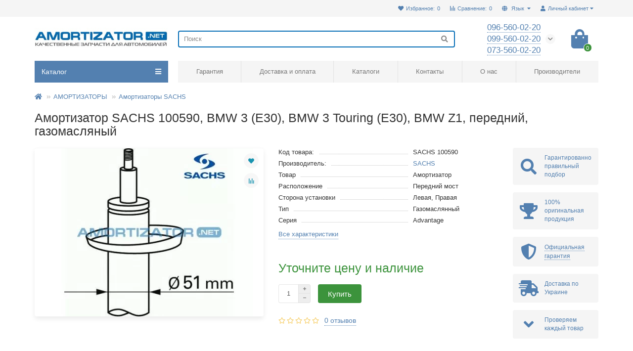

--- FILE ---
content_type: text/html; charset=utf-8
request_url: https://amortizator.net/amortizator-sachs-100590-bmw-3-e30-bmw-3-touring-e30-bmw-z1-perednii-gazomaclyanii.html
body_size: 20042
content:


<!DOCTYPE html>
<html prefix="og: https://ogp.me/ns# fb: https://ogp.me/ns/fb# product: https://ogp.me/ns/product# business: https://ogp.me/ns/business# place: http://ogp.me/ns/place#"  dir="ltr" lang="ru">
<head>
<title>Амортизатор SACHS 100590, BMW 3 (E30), BMW 3 Touring (E30), BMW Z1, передний, газомасляный, купить, Киев, Украина, цена, фото, отзывы, дешево</title>
<meta charset="UTF-8" />
<meta name="viewport" content="width=device-width, initial-scale=1, maximum-scale=1" />
<meta http-equiv="X-UA-Compatible" content="IE=edge" />
<base href="https://amortizator.net/" />
<meta name="description" content="48, Амортизатор SACHS 100590, BMW 3 (E30), BMW 3 Touring (E30), BMW Z1, передний, газомасляный" />
<meta name="keywords" content="Амортизатор SACHS 100590, BMW 3 (E30), BMW 3 Touring (E30), BMW Z1, передний, газомасляный SACHS Амортизаторы SACHS купить Киев Харьков Одесса Днепр Львов Украина" />





<meta name="theme-color" content="#5380b0" />
<link href="https://amortizator.net/amortizator-sachs-100590-bmw-3-e30-bmw-3-touring-e30-bmw-z1-perednii-gazomaclyanii.html" rel="canonical" />
<link href="https://amortizator.net/image/catalog/android-icon-96x96.png" rel="icon" />
	<link href="catalog/view/theme/unishop2/fonts/opensans/opensans-regular.woff2" rel="preload" as="font" type="font/woff2" crossorigin />
	<link href="catalog/view/theme/unishop2/fonts/opensans/opensans-medium.woff2" rel="preload" as="font" type="font/woff2" crossorigin />
<link href="catalog/view/theme/unishop2/fonts/fa-solid-900.woff2" rel="preload" as="font" type="font/woff2" crossorigin />
<link href="catalog/view/theme/unishop2/fonts/fa-regular-400.woff2" rel="preload" as="font" type="font/woff2" crossorigin />
<!-- <link href="catalog/view/theme/unishop2/fonts/fa-brands-400.woff2" rel="preload" as="font" type="font/woff2" crossorigin /> -->
	<link href="catalog/view/theme/unishop2/stylesheet/bootstrap.min.css" rel="preload" as="style" />
	<link href="catalog/view/theme/unishop2/stylesheet/bootstrap.min.css" rel="stylesheet" media="screen" />
	<link href="catalog/view/theme/unishop2/stylesheet/opensans.css" rel="preload" as="style" />
	<link href="catalog/view/theme/unishop2/stylesheet/opensans.css" rel="stylesheet" media="screen" />
	<link href="catalog/view/theme/unishop2/stylesheet/stylesheet.css?v=2.0.1.0" rel="preload" as="style" />
	<link href="catalog/view/theme/unishop2/stylesheet/stylesheet.css?v=2.0.1.0" rel="stylesheet" media="screen" />
	<link href="catalog/view/theme/unishop2/stylesheet/font-awesome.min.css" rel="preload" as="style" />
	<link href="catalog/view/theme/unishop2/stylesheet/font-awesome.min.css" rel="stylesheet" media="screen" />
	<link href="catalog/view/theme/unishop2/stylesheet/animate.css" rel="preload" as="style" />
	<link href="catalog/view/theme/unishop2/stylesheet/animate.css" rel="stylesheet" media="screen" />
	<link href="catalog/view/theme/unishop2/stylesheet/generated.0.css?v=1722887432983" rel="preload" as="style" />
	<link href="catalog/view/theme/unishop2/stylesheet/generated.0.css?v=1722887432983" rel="stylesheet" media="screen" />
	<link href="catalog/view/theme/unishop2/stylesheet/product-page.css" rel="preload" as="style" />
	<link href="catalog/view/theme/unishop2/stylesheet/product-page.css" rel="stylesheet" media="screen" />
	<link href="catalog/view/theme/unishop2/stylesheet/flymenu.css" rel="preload" as="style" />
	<link href="catalog/view/theme/unishop2/stylesheet/flymenu.css" rel="stylesheet" media="screen" />
	<link href="catalog/view/theme/unishop2/stylesheet/notification.css" rel="preload" as="style" />
	<link href="catalog/view/theme/unishop2/stylesheet/notification.css" rel="stylesheet" media="screen" />
	<link href="catalog/view/javascript/jquery/sphinxpro/sphinxpro.css" rel="preload" as="style" />
	<link href="catalog/view/javascript/jquery/sphinxpro/sphinxpro.css" rel="stylesheet" media="screen" />
	<link href="catalog/view/theme/unishop2/stylesheet/generated-user-style.0.css" rel="preload" as="style" />
	<link href="catalog/view/theme/unishop2/stylesheet/generated-user-style.0.css" rel="stylesheet" media="screen" />
<script>var module_on_mobile = 'grid', default_view = 'list', default_mobile_view = 'list';</script>
	<link href="catalog/view/theme/unishop2/js/jquery-2.2.4.min.js" rel="preload" as="script" />
	<script src="catalog/view/theme/unishop2/js/jquery-2.2.4.min.js"></script>
	<link href="catalog/view/theme/unishop2/js/bootstrap.min.js" rel="preload" as="script" />
	<script src="catalog/view/theme/unishop2/js/bootstrap.min.js"></script>
	<link href="catalog/view/theme/unishop2/js/common.js" rel="preload" as="script" />
	<script src="catalog/view/theme/unishop2/js/common.js"></script>
	<link href="catalog/view/theme/unishop2/js/menu-aim.min.js" rel="preload" as="script" />
	<script src="catalog/view/theme/unishop2/js/menu-aim.min.js"></script>
	<link href="catalog/view/theme/unishop2/js/owl.carousel.min.js" rel="preload" as="script" />
	<script src="catalog/view/theme/unishop2/js/owl.carousel.min.js"></script>
	<link href="catalog/view/theme/unishop2/js/jquery.highlight.min.js" rel="preload" as="script" />
	<script src="catalog/view/theme/unishop2/js/jquery.highlight.min.js"></script>
	<link href="catalog/view/theme/unishop2/js/live-price.js" rel="preload" as="script" />
	<script src="catalog/view/theme/unishop2/js/live-price.js"></script>
	<link href="catalog/view/theme/unishop2/js/fly-menu-cart.js" rel="preload" as="script" />
	<script src="catalog/view/theme/unishop2/js/fly-menu-cart.js"></script>
	<link href="catalog/view/theme/unishop2/js/login-register.js" rel="preload" as="script" />
	<script src="catalog/view/theme/unishop2/js/login-register.js"></script>
	<link href="catalog/view/javascript/jquery/sphinxpro/sphinxpro.js" rel="preload" as="script" />
	<script src="catalog/view/javascript/jquery/sphinxpro/sphinxpro.js"></script>
<script>$(document).ready(function() {
uniAutoHeight('.category-list p');
uniAutoHeight('.account-index a');
if ($(window).width() <= 575)  {
	uniAutoHeight('.product-thumb__name');
	uniAutoHeight('.product-thumb__description');
	uniAutoHeight('.product-thumb__option');
}
});</script>
<noscript><style>.uni-module__wrapper{opacity:1}</style></noscript>

	        

				
			
<!--microdatapro 7.7 open graph start -->
<meta property="og:locale" content="ru-ru">
<meta property="og:rich_attachment" content="true">
<meta property="og:site_name" content="Интернет-магазин Amortizator.NET">
<meta property="og:type" content="product" />
<meta property="og:title" content="Амортизатор SACHS 100590, BMW 3 (E30), BMW 3 Touring (E30), BMW Z1, передний, газомасляный" />
<meta property="og:description" content="48, Амортизатор SACHS 100590, BMW 3 (E30), BMW 3 Touring (E30), BMW Z1, передний, газомасляный" />
<meta property="og:image" content="https://amortizator.net/image/catalog/sachs/sachs_100590.JPG" />
<meta property="og:image:secure_url" content="https://amortizator.net/image/catalog/sachs/sachs_100590.JPG" />
<meta property="og:image:width" content="1200">
<meta property="og:image:height" content="630">
<meta property="og:url" content="https://amortizator.net/amortizator-sachs-100590-bmw-3-e30-bmw-3-touring-e30-bmw-z1-perednii-gazomaclyanii.html">
<meta property="business:contact_data:street_address" content="улица Здолбуновская, 7Д" />
<meta property="business:contact_data:locality" content="Киев" />
<meta property="business:contact_data:postal_code" content="02000" />
<meta property="business:contact_data:country_name" content="Украина" />
<meta property="place:location:latitude" content="50.5292793" />
<meta property="place:location:longitude" content="30.8118382" />
<meta property="business:contact_data:email" content="manager@amortizator.net"/>
<meta property="business:contact_data:phone_number" content="+38-096-560-02-20"/>
<meta property="product:product_link" content="https://amortizator.net/amortizator-sachs-100590-bmw-3-e30-bmw-3-touring-e30-bmw-z1-perednii-gazomaclyanii.html">
<meta property="product:brand" content="SACHS">
<meta property="product:category" content="Амортизаторы SACHS">
<meta property="product:availability" content="instock">
<meta property="product:condition" content="new">
<meta property="product:target_gender" content="">
<!--microdatapro 7.7 open graph end -->
 				<link rel="alternate" hreflang="ru-ru" href="https://amortizator.net/amortizator-sachs-100590-bmw-3-e30-bmw-3-touring-e30-bmw-z1-perednii-gazomaclyanii.html" />
<link rel="alternate" hreflang="x-default" href="https://amortizator.net/amortizator-sachs-100590-bmw-3-e30-bmw-3-touring-e30-bmw-z1-perednii-gazomaclyanii.html" />
<link rel="alternate" hreflang="uk-ua" href="https://amortizator.net/ua/amortizator-sachs-100590-bmw-3-e30-bmw-3-touring-e30-bmw-z1-perednii-gazomaclyanii.html" />
</head>
			
<body >











	<header>
		<div id="top" class="top-menu">
			<div class="container">
				<div class="top-menu__account pull-right">
					<div id="account" class="btn-group">
						<button class="top-menu__btn dropdown-toggle" data-toggle="dropdown"><i class="fa fa-user"></i><span class="hidden-xs">Личный кабинет</span></button>
						<ul class="dropdown-menu dropdown-menu-right">
															<li><a onclick="uniLoginOpen();"><i class="fas fa-fw fa-sign-in-alt"></i>Авторизация</a></li>
								<li><a  href="https://amortizator.net/simpleregister" ><i class="fas fa-fw fa-user-plus"></i>Регистрация</a></li>
													</ul>
					</div>
				</div>
				
<div class="top-menu__language pull-right">

	<div id="language">

		<div class="btn-group">
			<button class="top-menu__btn dropdown-toggle" data-toggle="dropdown">
				<i class="fa fa-globe" title=""></i>
				<span class="hidden-xs">Язык</span>
			</button>
			<ul class="dropdown-menu dropdown-menu-right">
															<li class="top-menu__language-item">
							<a href="https://amortizator.net/amortizator-sachs-100590-bmw-3-e30-bmw-3-touring-e30-bmw-z1-perednii-gazomaclyanii.html" onclick="lm_deleteCookie('languageauto'); window.location = 'https://amortizator.net/amortizator-sachs-100590-bmw-3-e30-bmw-3-touring-e30-bmw-z1-perednii-gazomaclyanii.html'">Russian</a>
						</li>
																				<li class="top-menu__language-item">
							<a href="https://amortizator.net/ua/amortizator-sachs-100590-bmw-3-e30-bmw-3-touring-e30-bmw-z1-perednii-gazomaclyanii.html" onclick="lm_setCookie('languageauto', '1', {expires: 180}); window.location = 'https://amortizator.net/ua/amortizator-sachs-100590-bmw-3-e30-bmw-3-touring-e30-bmw-z1-perednii-gazomaclyanii.html'">Українська</a>
						</li>
												</ul>
		</div>


	</div>

</div>

<script>
	function lm_setCookie(name, value, options = {}) {
	options = {
	  path: '/',
	  ...options
	};
	
	let date = new Date(Date.now() + (86400e3 * options.expires));
	date = date.toUTCString();
	options.expires = date;
	 
	let updatedCookie = encodeURIComponent(name) + "=" + encodeURIComponent(value);
	
	for (let optionKey in options) {
	  updatedCookie += "; " + optionKey;
	  let optionValue = options[optionKey];
	  if (optionValue !== true) {
		updatedCookie += "=" + optionValue;
	  }
	}
	document.cookie = updatedCookie;
	}
	
	function lm_deleteCookie(name) {
	  lm_setCookie(name, "", {'max-age': -1});
	}
	</script> 


				
									<div class="top-menu__compare pull-right" data-products="">
						<div class="btn-group">
							<button class="top-menu__btn top-menu__compare-btn uni-href" data-href="https://amortizator.net/compare-products"><i class="top-menu__compare-icon fas fa-align-right"></i><span class="hidden-xs">Сравнение:</span><span class="top-menu__compare-total">0</span></button>
						</div>
					</div>
													<div class="top-menu__wishlist pull-right" data-products="">
						<div class="btn-group">
							<button class="top-menu__btn top-menu__wishlist-btn uni-href" data-href="https://amortizator.net/wishlist"><i class="fas fa-heart"></i><span class="hidden-xs">Избранное:</span><span class="top-menu__wishlist-total">0</span></button>
						</div>
					</div>
											</div>
		</div>
		<div class="container">
			<div class="header-block row row-flex">
				<div class="header-block__item header-block__item-logo col-sm-6 col-md-3 col-lg-3 col-xxl-4">
					<div id="logo" class="header-logo">
																					<a href="https://amortizator.net/"><img src="https://amortizator.net/image/catalog/Logo-new.jpg" title="Интернет-магазин Amortizator.NET" alt="Интернет-магазин Amortizator.NET" width="370" height="62" class="img-responsive" /></a>
																		</div>
				</div>
				<div id="search" class="header-block__item header-block__item-search col-xs-12 col-sm-6 col-md-5 col-lg-6 col-xxl-11  hidden-xs hidden-sm">
					<div class="header-search">
	<div class="header-search__form">
				<input type="text" name="search" value="" placeholder="Поиск" aria-label="Search" class="header-search__input  form-control" />
		<button type="button" class="header-search__btn search-btn"><i class="fa fa-search"></i></button>
	</div>
	<div class="live-search" style="display:none"><ul class="live-search__ul"><li class="loading"></li></ul></div>
</div>
				</div>
				<div class="header-block__item header-block__item-telephone col-sm-4 col-md-3 col-lg-2 col-xxl-3 ">
					<div class="header-phones has-addit">
						<span class="header-phones__main two-line uni-href" data-href="tel:0965600220" data-target="_blank" >096-560-02-20</span>
						<br /><span class="header-phones__main two-line uni-href" data-href="tel:0995600220" data-target="_blank" >099-560-02-20</span>						<br /><span class="header-phones__main two-line uni-href" data-href="tel:0735600220" data-target="_blank" >073-560-02-20</span>													<i class="header-phones__show-phone dropdown-toggle fas fa-chevron-down" data-toggle="dropdown" data-target="header-phones__ul"></i>
							<ul class="header-phones__ul dropdown-menu dropdown-menu-right">
																																	<li class="header-phones__li ">
										<a class="header-phones__a uni-href" data-href="tel:0735600220">
																							<i class="fa fa-phone-square"></i>
											073-560-02-20
										</a>
									</li>
																									<li class="header-phones__text"><hr style="margin-top:5px" />г. Киев ул. Ахтырская 8
<br>Прием заказов по тел <b>Пн-Пт 10:00 - 16:00</b></li>
															</ul>
																	</div>
				</div>
				<div class="header-block__item header-block__item-cart col-sm-2 col-md-1 col-lg-1 col-xxl-2"><div id="cart" class="header-cart">
	<button data-toggle="dropdown" class="header-cart__btn dropdown-toggle">
		<i class="header-cart__icon fa fa-shopping-bag"></i>
		<span id="cart-total" class="header-cart__total-items">0</span>
	</button>
	<div class="header-cart__dropdown dropdown-menu pull-right">
					<div class="header-cart__empty">Ваша корзина пуста!</div>
			</div>
</div></div>
			</div>
		</div>
		<div id="main-menu" class="container">
			<div class="row">
							<div class="menu-wrapper col-xs-12 col-sm-6 col-md-3 col-lg-3 col-xxl-4">
		<nav id="menu" class="menu  menu1">
			<div class="menu__header" data-toggle="collapse" data-target=".main-menu__collapse">
				<span class="menu__header-title">Каталог</span>
				<i class="menu__header-icon fa fa-bars"></i>
				<i class="menu-close menu__header-icon fas fa-times visible-xs visible-sm"></i>
			</div>
			<ul class="menu__collapse collapse main-menu__collapse">
									<li class="menu__level-1-li has-children ">
						<a class="menu__level-1-a  chevron  " href="https://amortizator.net/amortizatori">
														АМОРТИЗАТОРЫ
						</a>
																				
																												
							<span class="menu__pm menu__level-1-pm visible-xs visible-sm"><i class="fa fa-plus"></i><i class="fa fa-minus"></i></span>
							<div class="menu__level-2   column-4">
								
								
							
																	<div class="menu__level-2-ul  col-md-3">
																				<a class="menu__level-2-a  " href="https://amortizator.net/amortizatori/amortizatori-bilstein">Амортизаторы BILSTEIN</a>
																			</div>
																	<div class="menu__level-2-ul  col-md-3">
																				<a class="menu__level-2-a  " href="https://amortizator.net/amortizatori/amortizatori-kayaba">Амортизаторы KAYABA</a>
																			</div>
																	<div class="menu__level-2-ul  col-md-3">
																				<a class="menu__level-2-a has-children " href="https://amortizator.net/amortizatori/amortizatori-monroe">Амортизаторы MONROE</a>
																					<span class="menu__pm menu__level-2-pm visible-xs visible-sm"><i class="fa fa-plus"></i><i class="fa fa-minus"></i></span>
											<div class="menu__level-3">
												<ul class="menu__level-3-ul">
																											<li class="menu__level-3-li">
															<a class="menu__level-3-a " href="https://amortizator.net/amortizatori/amortizatori-monroe/monroe-adventure">Monroe Adventure</a>
														</li>
																											<li class="menu__level-3-li">
															<a class="menu__level-3-a " href="https://amortizator.net/amortizatori/amortizatori-monroe/monroe-oespectrum">Monroe OESpectrum</a>
														</li>
																											<li class="menu__level-3-li">
															<a class="menu__level-3-a " href="https://amortizator.net/amortizatori/amortizatori-monroe/monroe-original">Monroe Original</a>
														</li>
																											<li class="menu__level-3-li">
															<a class="menu__level-3-a " href="https://amortizator.net/amortizatori/amortizatori-monroe/monroe-reflex">Monroe Reflex</a>
														</li>
																											<li class="menu__level-3-li">
															<a class="menu__level-3-a " href="https://amortizator.net/amortizatori/amortizatori-monroe/monroe-sensa-trac">Monroe Sensa-Trac</a>
														</li>
																											<li class="menu__level-3-li">
															<a class="menu__level-3-a " href="https://amortizator.net/amortizatori/amortizatori-monroe/monroe-van-magnum">Monroe Van-Magnum</a>
														</li>
																																						</ul>
											</div>
																			</div>
																	<div class="menu__level-2-ul  col-md-3">
																				<a class="menu__level-2-a  " href="https://amortizator.net/amortizatori/amortizatori-sachs">Амортизаторы SACHS</a>
																			</div>
																	<div class="menu__level-2-ul  col-md-3">
																				<a class="menu__level-2-a  " href="https://amortizator.net/amortizatori/amortizatori-magneti-marelli">Амортизаторы MAGNETI MARELLI</a>
																			</div>
																	<div class="menu__level-2-ul  col-md-3">
																				<a class="menu__level-2-a  " href="https://amortizator.net/amortizatori/amortizatori-magnum">Амортизаторы MAGNUM</a>
																			</div>
																	<div class="menu__level-2-ul  col-md-3">
																				<a class="menu__level-2-a  " href="https://amortizator.net/amortizatori/amortizatori-mando">Амортизаторы MANDO</a>
																			</div>
																	<div class="menu__level-2-ul  col-md-3">
																				<a class="menu__level-2-a  " href="https://amortizator.net/amortizatori/amortizatori-optimal">Амортизаторы OPTIMAL</a>
																			</div>
																	<div class="menu__level-2-ul  col-md-3">
																				<a class="menu__level-2-a  " href="https://amortizator.net/amortizatori/amortizatori-rider">Амортизаторы RIDER</a>
																			</div>
																	<div class="menu__level-2-ul  col-md-3">
																				<a class="menu__level-2-a  " href="https://amortizator.net/amortizatori/amortizatori-sato-tech">Амортизаторы SATO tech</a>
																			</div>
																	<div class="menu__level-2-ul  col-md-3">
																				<a class="menu__level-2-a  " href="https://amortizator.net/amortizatori/amortizatori-tokico">Амортизаторы TOKICO</a>
																			</div>
																	<div class="menu__level-2-ul  col-md-3">
																				<a class="menu__level-2-a  " href="https://amortizator.net/amortizatori/amortizatori-al-ko">Амортизаторы AL-KO</a>
																			</div>
																	<div class="menu__level-2-ul  col-md-3">
																				<a class="menu__level-2-a  " href="https://amortizator.net/amortizatori/amortizatori-delphi">Амортизаторы DELPHI</a>
																			</div>
																	<div class="menu__level-2-ul  col-md-3">
																				<a class="menu__level-2-a  " href="https://amortizator.net/amortizatori/amortizatori-lovby">Амортизаторы LOVBY</a>
																			</div>
																
															</div>
											</li>
																									<li class="menu__level-1-li has-children ">
						<a class="menu__level-1-a  chevron  " href="https://amortizator.net/opori-i-podshipniki">
														ОПОРЫ и ПОДШИПНИКИ
						</a>
																				
																												
							<span class="menu__pm menu__level-1-pm visible-xs visible-sm"><i class="fa fa-plus"></i><i class="fa fa-minus"></i></span>
							<div class="menu__level-2   column-1">
								
								
							
																	<div class="menu__level-2-ul  col-md-12">
																				<a class="menu__level-2-a  " href="https://amortizator.net/opori-i-podshipniki/opori-i-podshipniki-kayaba">Опоры и подшипники KAYABA</a>
																			</div>
																	<div class="menu__level-2-ul  col-md-12">
																				<a class="menu__level-2-a  " href="https://amortizator.net/opori-i-podshipniki/opori-i-podshipniki-sachs">Опоры и подшипники SACHS</a>
																			</div>
																
															</div>
											</li>
																									<li class="menu__level-1-li has-children ">
						<a class="menu__level-1-a  chevron  " href="https://amortizator.net/pruzhini">
														ПРУЖИНЫ
						</a>
																				
																												
							<span class="menu__pm menu__level-1-pm visible-xs visible-sm"><i class="fa fa-plus"></i><i class="fa fa-minus"></i></span>
							<div class="menu__level-2   column-1">
								
								
							
																	<div class="menu__level-2-ul  col-md-12">
																				<a class="menu__level-2-a  " href="https://amortizator.net/pruzhini/pruzhini-kayaba-k-flex">Пружины KAYABA (K-Flex)</a>
																			</div>
																	<div class="menu__level-2-ul  col-md-12">
																				<a class="menu__level-2-a  " href="https://amortizator.net/pruzhini/pruzhini-lesjofors">Пружины LESJOFORS</a>
																			</div>
																
															</div>
											</li>
																									<li class="menu__level-1-li has-children ">
						<a class="menu__level-1-a  chevron  " href="https://amortizator.net/pil-niki-i-otboiniki">
														ПЫЛЬНИКИ и ОТБОЙНИКИ
						</a>
																				
																												
							<span class="menu__pm menu__level-1-pm visible-xs visible-sm"><i class="fa fa-plus"></i><i class="fa fa-minus"></i></span>
							<div class="menu__level-2   column-1">
								
								
							
																	<div class="menu__level-2-ul  col-md-12">
																				<a class="menu__level-2-a  " href="https://amortizator.net/pil-niki-i-otboiniki/pil-niki-i-otboiniki-kayaba">Пыльники и отбойники KAYABA</a>
																			</div>
																	<div class="menu__level-2-ul  col-md-12">
																				<a class="menu__level-2-a  " href="https://amortizator.net/pil-niki-i-otboiniki/pil-niki-i-otboiniki-monroe">Пыльники и отбойники MONROE</a>
																			</div>
																	<div class="menu__level-2-ul  col-md-12">
																				<a class="menu__level-2-a  " href="https://amortizator.net/pil-niki-i-otboiniki/pil-niki-i-otboiniki-sachs">Пыльники и отбойники SACHS</a>
																			</div>
																
															</div>
											</li>
																							</ul>
		</nav>
	</div>
	<div class="menu-open visible-xs visible-sm">
		<span class="menu-open__title show-on-mobile">Каталог</span>
		<i class="menu-open__icon fas fa-bars"></i>
	</div>
				<div class="col-xs-12 col-md-9 col-lg-9 col-xxl-16 hidden-xs hidden-sm">
			<nav id="menu2" class="menu menu2 menu-right">
				<ul class="menu__collapse">
											<li class="menu__level-1-li ">
							<a class="menu__level-1-a  " href="garantiya.html">
																Гарантия
							</a>
													</li>
											<li class="menu__level-1-li ">
							<a class="menu__level-1-a  " href="doctavka-i-oplata">
																Доставка и оплата
							</a>
													</li>
											<li class="menu__level-1-li ">
							<a class="menu__level-1-a  " href="katalogi.html">
																Каталоги
							</a>
													</li>
											<li class="menu__level-1-li ">
							<a class="menu__level-1-a  " href="contact">
																Контакты
							</a>
													</li>
											<li class="menu__level-1-li ">
							<a class="menu__level-1-a  " href="o-magazine.html">
																О нас
							</a>
													</li>
											<li class="menu__level-1-li ">
							<a class="menu__level-1-a  " href="manufacturer">
																Производители
							</a>
													</li>
									</ul>
			</nav>
		</div>
		<script>//uniMenuUpd('.menu2 .menu__collapse');</script>

				<div id="search2" class="visible-xs visible-sm"></div>
				<script>$('#search .header-search').clone().appendTo('#search2');</script>
			</div>
		</div>
	</header>
	<main>
<div id="product" class="container">
	<ul class="breadcrumb mobile ">
									<li><a href="https://amortizator.net/"><i class="fa fa-home"></i></a></li>
												<li><a href="https://amortizator.net/amortizatori">АМОРТИЗАТОРЫ</a></li>
												<li><a href="https://amortizator.net/amortizatori/amortizatori-sachs">Амортизаторы SACHS</a></li>
																		</ul>
	<div class="row">
													<div id="content" class="col-sm-12">
				<div class="content-top">
					


<div data-toggle="modal" class="hidden" data-target="#lm_2_Modal" id="langmarkmodal_2"></div>

<style>
.lm_2_flex {
  display: flex;
  flex-wrap: wrap;
  justify-content: center;
}
.lm_2_flex > div {
  padding-left: 10px;
  padding-right: 10px;
}
.lm-modal-html {
	width: 100%;
	text-align: center;
}
</style>

<div class="modal fade lm_modal" id="lm_2_Modal" tabindex="-1" role="dialog" aria-labelledby="lm_2_ModalLabel" aria-hidden="true">
  <div class="modal-dialog" role="document">
    <div class="modal-content">
 		
		     
	  	<div class="modal-header">
			<button type="button" class="close" data-dismiss="modal" data-bs-dismiss="modal" aria-label="Close">
				<span aria-hidden="true">&times;</span>
			</button>
			<h4 class="modal-title">
															Язык магазина
																					</h4>
		</div>
		
      <div class="modal-body">
	    <div class="lm-modal-html">
												Выберите язык магазина
																</div>

		<div class="lm_2_flex">
									<div>
					<a onclick="lm_deleteCookie('languageauto'); window.location = 'https://amortizator.net/amortizator-sachs-100590-bmw-3-e30-bmw-3-touring-e30-bmw-z1-perednii-gazomaclyanii.html'" href="https://amortizator.net/amortizator-sachs-100590-bmw-3-e30-bmw-3-touring-e30-bmw-z1-perednii-gazomaclyanii.html">Russian</a>
				</div>
				 
					 
				<div>
					<a onclick="lm_setCookie('languageauto', '1', {expires: 180}); window.location = 'https://amortizator.net/ua/amortizator-sachs-100590-bmw-3-e30-bmw-3-touring-e30-bmw-z1-perednii-gazomaclyanii.html'" href="https://amortizator.net/ua/amortizator-sachs-100590-bmw-3-e30-bmw-3-touring-e30-bmw-z1-perednii-gazomaclyanii.html">Українська</a>
				</div>
			 
				</div>

      </div>

		      
		<div class="modal-footer">
        	<button type="button" class="btn btn-secondary" data-dismiss="modal" data-bs-dismiss="modal">
												Закрыть
																	</button>
		</div>
		
    </div>
  </div>
</div>

			  	
<script>
lm_2_afterLoad_state = false;
function lm_2_afterload(){
	if (!lm_2_afterLoad_state) {
		document.body.removeEventListener('touchstart', lm_2_afterload); document.body.removeEventListener('touchmove', lm_2_afterload); document.body.removeEventListener('mouseover', lm_2_afterload); document.removeEventListener('mousemove', lm_2_afterload);
        if ($('body').hasClass('modal-open')) {
		} else {
			$('#lm_2_Modal').modal('show');
			//$('#langmarkmodal_2').click(); // toggle
			lm_2_afterLoad_state = true;
        }		
	}
}
var lm_2_userAgent = navigator.userAgent || navigator.vendor || window.opera;
if (/Android|iPhone|iPad|iPod|Windows Phone|webOS|BlackBerry/i.test(lm_2_userAgent)) {
	document.body.addEventListener('touchstart', lm_2_afterload); document.body.addEventListener('touchmove', lm_2_afterload); document.addEventListener('DOMContentLoaded', function() { setTimeout(lm_2_afterload, 11000) });
} else {document.body.addEventListener('mouseover', lm_2_afterload); document.addEventListener('mousemove', lm_2_afterload); document.addEventListener('DOMContentLoaded', function() { setTimeout(lm_2_afterload, 5000); }); }

$('#lm_2_Modal').on('hidden.bs.modal', function () {
								})
	
	$('#lm_2_Modal').on('hidden', function () {
								})
</script>

<script>
function lm_setCookie(name, value, options = {}) {
options = {
  path: '/',
  ...options
};

let date = new Date(Date.now() + (86400e3 * options.expires));
date = date.toUTCString();
options.expires = date;
 
let updatedCookie = encodeURIComponent(name) + "=" + encodeURIComponent(value);

for (let optionKey in options) {
  updatedCookie += "; " + optionKey;
  let optionValue = options[optionKey];
  if (optionValue !== true) {
    updatedCookie += "=" + optionValue;
  }
}
document.cookie = updatedCookie;
}

function lm_deleteCookie(name) {
  lm_setCookie(name, "", {'max-age': -1});
}
</script>

			</div>

			<h1 class="heading">Амортизатор SACHS 100590, BMW 3 (E30), BMW 3 Touring (E30), BMW Z1, передний, газомасляный</h1>
			<div class="row">
				<div class="product-page col-sm-12 col-md-12 col-lg-10">
					<div class="row">
						<div class="product-page__image col-sm-6">
																								<div class="product-page__image-main uni-item">
																				<div class="product-page__image-main-carousel">
											<img src="https://amortizator.net/image/cachewebp/catalog/sachs/sachs_100590-420x340.webp" alt="Амортизатор SACHS 100590, BMW 3 (E30), BMW 3 Touring (E30), BMW Z1, передний, газомасляный" title="Амортизатор SACHS 100590, BMW 3 (E30), BMW 3 Touring (E30), BMW Z1, передний, газомасляный" data-thumb="https://amortizator.net/image/cachewebp/catalog/sachs/sachs_100590-420x340.webp" data-full="https://amortizator.net/image/cachewebp/catalog/sachs/sachs_100590-1200x800.webp" width="420" height="340" class="product-page__image-main-img img-responsive" />
																					</div>
																					<button type="button" title="В закладки" onclick="wishlist.add(48);" class="product-page__wishlist-btn wishlist"><i class="fa fa-heart"></i></button>
																															<button type="button" title="В сравнение" onclick="compare.add(48);" class="product-page__compare-btn compare"><i class="fas fa-align-right"></i></button>
																													</div>
																													</div>
						<div class="product-block col-sm-6">
							<div class="product-data">
																	<div class="product-data__item model"><div class="product-data__item-div"><span class="product-data__item-span">Код товара:</span></div> SACHS 100590</div>
																																	<div class="product-data__item manufacturer"><div class="product-data__item-div"><span class="product-data__item-span">Производитель:</span></div><a href="https://amortizator.net/sachs-ru.html">SACHS</a></div>
																																																																																															</div>
															<div class="product-page__short-attribute product-data">
																																																							<div class="product-data__item"><div class="product-data__item-div"><span class="product-data__item-span">Товар</span></div>Амортизатор</div>
																																																<div class="product-data__item"><div class="product-data__item-div"><span class="product-data__item-span">Расположение</span></div>Передний мост</div>
																																																<div class="product-data__item"><div class="product-data__item-div"><span class="product-data__item-span">Сторона установки</span></div>Левая, Правая</div>
																																																																							<div class="product-data__item"><div class="product-data__item-div"><span class="product-data__item-span">Тип</span></div>Газомаслянный</div>
																																																<div class="product-data__item"><div class="product-data__item-div"><span class="product-data__item-span">Серия</span></div>Advantage</div>
																								
																											</div>
								<a class="product-page__more-attr" onclick="$('a[href=\'#tab-specification\']').click(); scroll_to('#tab-specification'); return false;">Все характеристики</a>
																													<div class="product-page__price price" data-price="0" data-special="0" data-discount="">
																			Уточните цену и наличие
																	</div>
																																													<div class="product-page__cart">
									<input type="hidden" name="product_id" value="48" />
									<div class="qty-switch">
										<input type="text" name="quantity" value="1" data-minimum="1" id="input-quantity" class="qty-switch__input form-control" />
										<div>
											<i class="qty-switch__btn fa fa-plus btn-default"></i>
											<i class="qty-switch__btn fa fa-minus btn-default"></i>
										</div>
									</div>
									<button type="button" class="product-page__add-to-cart add_to_cart btn btn-xl " data-pid="48" id="button-cart"><i class="fa fa-shopping-basket"></i><span>Купить</span></button>
									<button type="button" class="product-page__quick-order quick-order btn btn-lg btn-xl hidden" data-toggle="tooltip" title="" onclick="quick_order('48', true);"><i class=""></i><span class="hidden-xs hidden-sm"></span></button>
								</div>
																																					<div class="product-page__rating rating">
																			<i class="far fa-star"></i>
																			<i class="far fa-star"></i>
																			<i class="far fa-star"></i>
																			<i class="far fa-star"></i>
																			<i class="far fa-star"></i>
																
									&nbsp;&nbsp;<a onclick="$('a[href=\'#tab-review\']').click(); scroll_to('#tab-review'); return false;" class="product-page__rating-a">0 отзывов</a>
								</div>
																																		</div>
					</div>
				</div>
									<div class="col-sm-12 col-md-12 col-lg-2">
							<div class="product-banner row row-flex">
												<div class="col-xs-6 col-sm-4 col-md-4 col-lg-12 ">
									<div class="product-banner__item">
													<i class="product-banner__icon fa fa-search fa-fw"></i>
								<div class="product-banner__text">
					<span class="product-banner__text-span ">Гарантированно правильный подбор</span>
				</div>
				</div>
			</div>
					<div class="col-xs-6 col-sm-4 col-md-4 col-lg-12 ">
									<div class="product-banner__item">
													<i class="product-banner__icon fa fa-trophy fa-fw"></i>
								<div class="product-banner__text">
					<span class="product-banner__text-span ">100% оригинальная продукция</span>
				</div>
				</div>
			</div>
					<div class="col-xs-6 col-sm-4 col-md-4 col-lg-12 ">
									<div class="product-banner__item link uni-href" data-href="https://amortizator.net/garantiya.html">
													<i class="product-banner__icon fa fa-shield-alt fa-fw"></i>
								<div class="product-banner__text">
					<span class="product-banner__text-span link">Официальная гарантия</span>
				</div>
				</div>
			</div>
					<div class="col-xs-6 col-sm-4 col-md-4 col-lg-12 ">
									<div class="product-banner__item">
													<i class="product-banner__icon fas fa-shipping-fast fa-fw"></i>
								<div class="product-banner__text">
					<span class="product-banner__text-span ">Доставка по Украине</span>
				</div>
				</div>
			</div>
					<div class="col-xs-6 col-sm-4 col-md-4 col-lg-12 ">
									<div class="product-banner__item">
													<i class="product-banner__icon fas fa-angle-down fa-fw"></i>
								<div class="product-banner__text">
					<span class="product-banner__text-span ">Проверяем каждый товар</span>
				</div>
				</div>
			</div>
			</div>
					</div>
							</div>
									
			<script>
				function uniPPI() {
					const parentBlock = '.product-page__image',
						  mainImgBlock = '.product-page__image-main',
						  mainCarousel = '.product-page__image-main-carousel',
						  mainImg = '.product-page__image-main-img',
						  additCarousel = '.product-page__image-addit',
						  additImg = '.product-page__image-addit-img';
				
					let createCarousel = function() {
						if($(additCarousel).length) {
							$(mainCarousel).addClass('owl-carousel').owlCarousel({
								items:1,
								dots:false,
								onDragged: function (event) {
									$(additCarousel).trigger('to.owl.carousel', [parseFloat(event.item.index)]);
									imgDataReplace(event.item.index);
								},
								onTranslate: function (event) {
									imgDataReplace(event.item.index);
								},
							});
				
							$(additCarousel).owlCarousel({
								responsive:{0:{items:5}, 450:{items:6}, 650:{items:8}},
								responsiveBaseElement:$(additCarousel),
								dots:false,
								mouseDrag:false,
								nav:true,
								navText: ['<i class="fa fa-chevron-left"></i>', '<i class="fa fa-chevron-right"></i>'],
								onRefreshed: function(event) {
									if (typeof(getPoipProduct) === 'function') {
										let html = '';
										setTimeout(function() {
											$(additImg).each(function() {
												html += '<a class="product-page__image-main-a" href="'+$(this).data('full')+'" title="'+$(this).attr('alt')+'">';
												html += '<img src="'+$(this).data('thumb')+'" alt="'+$(this).attr('alt')+'" class="img-responsive">';
												html += '</a>';
											});
						
											$(mainCarousel).trigger('replace.owl.carousel', html).trigger('refresh.owl.carousel').trigger('to.owl.carousel', [0, 250]);
										}, 200);
									}
								}
							});
						}
					}
					
					createCarousel();
					
					let refreshCarousel = function() {
						$(mainCarousel).trigger('refresh.owl.carousel');
						$(additCarousel).trigger('refresh.owl.carousel');
					}
					
					let removePreloader = function() {
						$(parentBlock+'.fixed '+mainImg+':first').on('load', function() {
							setTimeout(function() {
								$(mainImg).css({'opacity': 1});
								$('.preloader').remove();
							}, 250);
						});
					}
					
					let imgDataReplace = function(indx) {
						$(additImg).removeClass('selected');
						$('.addit-img-'+indx).addClass('selected');
						
						if(indx == 0 && !$('.product-page__image').hasClass('fixed')) {
							$(mainImg).first().attr('src', $('.addit-img-'+indx).data('thumb'));
						}
					}

					let observer = new MutationObserver(function(e) {
						createCarousel();
					});

					observer.observe($(parentBlock)[0], {childList:true});
					
					$('html body').on('click mouseover', additImg, function() {
						$(mainCarousel).trigger('to.owl.carousel', [parseFloat($(this).parent().index()), 250]);
						imgDataReplace($(this).parent().index())
					});
					
					$('html body').on('click', parentBlock+':not(.fixed) '+mainImg, function(e) {
						$(parentBlock).addClass('fixed').prepend('<div class="product-page__image-product-name">'+$('h1.heading').text()+' <i class="product-page__image-close fas fa-times"></i></div>');
						$(mainImgBlock).prepend('<div class="preloader"></div>');
						
						$(mainImg).each(function() {
							$(this).attr('src', $(this).data('full'));
						});
						
						refreshCarousel();
						removePreloader();
						
						$('html').addClass('scroll-disabled2');
					});
					
					$('html body').on('click', parentBlock+'.fixed '+mainImg, function(e) {
						$(mainCarousel).trigger('next.owl.carousel');
					});
					
					$('html body').on('click', '.product-page__image-close', function(e) {
						$(parentBlock).removeClass('fixed');
						$('.product-page__image-product-name').remove();
						
						$(mainImg).each(function() {
							$(this).attr('src', $(this).data('thumb'));
						});
						
						refreshCarousel();
						
						$('html').removeClass('scroll-disabled2');
					});
					
					$(document).on('keydown', function(e) {
						if (e.keyCode == 37) $(mainCarousel).trigger('prev.owl.carousel');
						if (e.keyCode == 39) $(mainCarousel).trigger('next.owl.carousel');
						if (e.keyCode == 27) $('.product-page__image-close').click();
					});

									}
				
				uniPPI();
			</script>
			
			<div class="hidden-xs hidden-sm" style="height:20px"></div>
			<div>
			<ul class="product-page-tabs nav nav-tabs">
				<li class="active"><a href="#tab-description" data-toggle="tab"><i class="fas fa-fw fa-file-alt" aria-hidden="true"></i>Описание</a></li>
									<li><a href="#tab-specification" data-toggle="tab"><i class="fa fa-fw fa-list-alt" aria-hidden="true"></i>Характеристики</a></li>
													<li><a href="#tab-review" class="tab-review" data-toggle="tab"><i class="fas fa-fw fa-comments" aria-hidden="true"></i>Отзывы <span class="uni-badge">0</span></a></li>
																					<li><a href="#tab-analog" data-toggle="tab"><i class="fas fa-key fa-fw" aria-hidden="true"></i>Аналоги</a></li>
									</ul>
			<div class="tab-content">
												<div class="tab-pane" id="tab-analog">
							 <hr />
								<div class="tags">
									<i class="fa fa-tags"></i>
																			ID1264489,
																			SACHS,
																			100 590,
																			100590,
																			1131077,
																			1128126,
																			1133181,
																			31321128126,
																			1132249,
																			1133230,
																			1131111,
																			1139249,
																			1135635,
																			31321135635,
																			31321131111,
																			1135465,
																			31321135465,
																			31321133181,
																			31321132249,
																			32720F,
																			32964A,
																			32563A,
																			32378A,
																			32277F,
																			21030505,
																			PNE3050,
																			P360136,
																			P300127,
																			0986954100,
																			834903556778,
																			061500100997,
																			S3411,
																			MG216,
																			G44775,
																			364021,
																			D2255499,
																			53622262,
																			4768551,
																			KS0690,
																			166406,
																			P119041,
																			178293
																	</div>
						    <hr style="margin-bottom:30px" />
						</div>	
										<div class="tab-pane active" id="tab-description">Амортизатор SACHS 100590, BMW 3 (E30), BMW 3 Touring (E30), BMW Z1, передний, газомасляный</div>
									<div class="tab-pane" id="tab-specification">
													<span class="heading alter_h4"><span>Характеристики</span></span>
							<div class="product-data">
																	<div class="product-data__item">
										<div class="product-data__item-div"><span class="product-data__item-span">Товар</span></div>
										<div class="product-data__item-div">Амортизатор</div>
									</div>
																	<div class="product-data__item">
										<div class="product-data__item-div"><span class="product-data__item-span">Расположение</span></div>
										<div class="product-data__item-div">Передний мост</div>
									</div>
																	<div class="product-data__item">
										<div class="product-data__item-div"><span class="product-data__item-span">Сторона установки</span></div>
										<div class="product-data__item-div">Левая, Правая</div>
									</div>
																	<div class="product-data__item">
										<div class="product-data__item-div"><span class="product-data__item-span">Производитель</span></div>
										<div class="product-data__item-div">SACHS</div>
									</div>
																	<div class="product-data__item">
										<div class="product-data__item-div"><span class="product-data__item-span">Тип</span></div>
										<div class="product-data__item-div">Газомаслянный</div>
									</div>
																	<div class="product-data__item">
										<div class="product-data__item-div"><span class="product-data__item-span">Серия</span></div>
										<div class="product-data__item-div">Advantage</div>
									</div>
															</div>
																	</div>
													<div class="tab-pane" id="tab-review">
						<div class="review-info">
							<div class="review-info__total">Отзывов: 0</div>
							<div class="review-info__score hidden-xs">Средняя оценка: 0</div>
							<div class="review-info__rating rating hidden-xs">
																	<i class="far fa-star"></i>
																	<i class="far fa-star"></i>
																	<i class="far fa-star"></i>
																	<i class="far fa-star"></i>
																	<i class="far fa-star"></i>
															</div>
							<button class="btn btn-sm btn-primary" onclick="$('.review-form-wrapper').collapse('toggle');">Написать отзыв</button>
						</div>
						<div class="review-form-wrapper collapse">
						<form class="review-form form-horizontal uni-form" id="form-review">
															Пожалуйста <a href="https://amortizator.net/login">авторизируйтесь</a> или <a href="https://amortizator.net/simpleregister">создайте учетную запись</a> перед тем как написать отзыв
													</form>
						</div>
						<div id="review"></div>
					</div>
											</div>
			</div>
			<div class="clearfix" style="margin:0 0 40px"></div>
													
				<div class="heading">Похожие товары</div>
	<div class="uni-module autorelated-module">
		<div class="uni-module__wrapper">
							<div class="product-thumb uni-item">
					<div class="product-thumb__image" >
							
						<a href="https://amortizator.net/amortizator-sachs-100593-bmw-5-e28-bmw-6-e24-perednii-gazomaclyanii.html">
							<img src="https://amortizator.net/image/cachewebp/catalog/sachs/sachs-200x180.webp"  loading="lazy" alt="Амортизатор SACHS 100593, BMW 5 (E28), BMW 6 (E24), передний, газомасляный" title="Амортизатор SACHS 100593, BMW 5 (E28), BMW 6 (E24), передний, газомасляный" width="200" height="180" class="img-responsive" />
						</a>
					</div>
					<div class="product-thumb__caption">
						<a class="product-thumb__name" href="https://amortizator.net/amortizator-sachs-100593-bmw-5-e28-bmw-6-e24-perednii-gazomaclyanii.html">Амортизатор SACHS 100593, BMW 5 (E28), BMW 6 (E24), передний, газомасляный</a>
						<div class="product-thumb__model" data-text="Код товара:">SACHS 100593</div>
																		<div class="product-thumb__option option">
	</div>																									<div class="product-thumb__price price" data-price="0" data-special="0" data-discount="">
																	Уточните цену и наличие
															</div>
																			<div class="product-thumb__cart cart ">
															<div class="qty-switch">
									<input type="text" name="quantity" value="1" data-minimum="1" class="qty-switch__input form-control" />
									<div>
										<i class="qty-switch__btn fa fa-plus btn-default"></i>
										<i class="qty-switch__btn fa fa-minus btn-default"></i>
									</div>
								</div>
														<button type="button" class="product-thumb__add-to-cart add_to_cart btn " title="Купить" data-pid="49" onclick="cart.add(49, this)"><i class="fa fa-shopping-basket"></i><span class="hidden-sm hidden-md">Купить</span></button>
							<button type="button" class="product-thumb__quick-order quick-order btn hidden" data-toggle="tooltip" title="" onclick="quick_order('49');"><i class=""></i></button>
							<button type="button" class="product-thumb__wishlist wishlist " title="В закладки" onclick="wishlist.add('49');"><i class="fa fa-heart"></i></button>
							<button type="button" class="product-thumb__compare compare " title="В сравнение" onclick="compare.add('49');"><i class="fas fa-align-right"></i></button>
						</div>
					</div>
				</div>
							<div class="product-thumb uni-item">
					<div class="product-thumb__image" >
							
						<a href="https://amortizator.net/amortizator-sachs-100594-audi-80-audi-90-vw-passat-32-vw-passat-33-vw-passat-cedan-32b-vw-santana-32b-perednii-gazomaclyanii.html">
							<img src="https://amortizator.net/image/cachewebp/catalog/sachs/sachs_100594-200x180.webp"  loading="lazy" alt="Амортизатор SACHS 100594, AUDI 80, AUDI 90, VW PASSAT (32), VW PASSAT (33), VW PASSAT седан (32B), VW SANTANA (32B), передний, газомасляный" title="Амортизатор SACHS 100594, AUDI 80, AUDI 90, VW PASSAT (32), VW PASSAT (33), VW PASSAT седан (32B), VW SANTANA (32B), передний, газомасляный" width="200" height="180" class="img-responsive" />
						</a>
					</div>
					<div class="product-thumb__caption">
						<a class="product-thumb__name" href="https://amortizator.net/amortizator-sachs-100594-audi-80-audi-90-vw-passat-32-vw-passat-33-vw-passat-cedan-32b-vw-santana-32b-perednii-gazomaclyanii.html">Амортизатор SACHS 100594, AUDI 80, AUDI 90, VW PASSAT (32), VW PASSAT (33), VW PASSAT седан (32B), VW SANTANA (32B), передний, газомасляный</a>
						<div class="product-thumb__model" data-text="Код товара:">SACHS 100594</div>
																		<div class="product-thumb__option option">
	</div>																									<div class="product-thumb__price price" data-price="0" data-special="0" data-discount="">
																	Уточните цену и наличие
															</div>
																			<div class="product-thumb__cart cart ">
															<div class="qty-switch">
									<input type="text" name="quantity" value="1" data-minimum="1" class="qty-switch__input form-control" />
									<div>
										<i class="qty-switch__btn fa fa-plus btn-default"></i>
										<i class="qty-switch__btn fa fa-minus btn-default"></i>
									</div>
								</div>
														<button type="button" class="product-thumb__add-to-cart add_to_cart btn " title="Купить" data-pid="50" onclick="cart.add(50, this)"><i class="fa fa-shopping-basket"></i><span class="hidden-sm hidden-md">Купить</span></button>
							<button type="button" class="product-thumb__quick-order quick-order btn hidden" data-toggle="tooltip" title="" onclick="quick_order('50');"><i class=""></i></button>
							<button type="button" class="product-thumb__wishlist wishlist " title="В закладки" onclick="wishlist.add('50');"><i class="fa fa-heart"></i></button>
							<button type="button" class="product-thumb__compare compare " title="В сравнение" onclick="compare.add('50');"><i class="fas fa-align-right"></i></button>
						</div>
					</div>
				</div>
							<div class="product-thumb uni-item">
					<div class="product-thumb__image" >
							
						<a href="https://amortizator.net/amortizator-sachs-100597-volvo-240-volvo-260-perednii-gazomaclyanii.html">
							<img src="https://amortizator.net/image/cachewebp/catalog/sachs/sachs-200x180.webp"  loading="lazy" alt="Амортизатор SACHS 100597, VOLVO 240, VOLVO 260, передний, газомасляный" title="Амортизатор SACHS 100597, VOLVO 240, VOLVO 260, передний, газомасляный" width="200" height="180" class="img-responsive" />
						</a>
					</div>
					<div class="product-thumb__caption">
						<a class="product-thumb__name" href="https://amortizator.net/amortizator-sachs-100597-volvo-240-volvo-260-perednii-gazomaclyanii.html">Амортизатор SACHS 100597, VOLVO 240, VOLVO 260, передний, газомасляный</a>
						<div class="product-thumb__model" data-text="Код товара:">SACHS 100597</div>
																		<div class="product-thumb__option option">
	</div>																									<div class="product-thumb__price price" data-price="0" data-special="0" data-discount="">
																	Уточните цену и наличие
															</div>
																			<div class="product-thumb__cart cart ">
															<div class="qty-switch">
									<input type="text" name="quantity" value="1" data-minimum="1" class="qty-switch__input form-control" />
									<div>
										<i class="qty-switch__btn fa fa-plus btn-default"></i>
										<i class="qty-switch__btn fa fa-minus btn-default"></i>
									</div>
								</div>
														<button type="button" class="product-thumb__add-to-cart add_to_cart btn " title="Купить" data-pid="51" onclick="cart.add(51, this)"><i class="fa fa-shopping-basket"></i><span class="hidden-sm hidden-md">Купить</span></button>
							<button type="button" class="product-thumb__quick-order quick-order btn hidden" data-toggle="tooltip" title="" onclick="quick_order('51');"><i class=""></i></button>
							<button type="button" class="product-thumb__wishlist wishlist " title="В закладки" onclick="wishlist.add('51');"><i class="fa fa-heart"></i></button>
							<button type="button" class="product-thumb__compare compare " title="В сравнение" onclick="compare.add('51');"><i class="fas fa-align-right"></i></button>
						</div>
					</div>
				</div>
							<div class="product-thumb uni-item">
					<div class="product-thumb__image" >
							
						<a href="https://amortizator.net/amortizator-sachs-100610-bmw-3-e21-perednii-gazomaclyanii.html">
							<img src="https://amortizator.net/image/cachewebp/catalog/sachs/sachs-200x180.webp"  loading="lazy" alt="Амортизатор SACHS 100610, BMW 3 (E21), передний, газомасляный" title="Амортизатор SACHS 100610, BMW 3 (E21), передний, газомасляный" width="200" height="180" class="img-responsive" />
						</a>
					</div>
					<div class="product-thumb__caption">
						<a class="product-thumb__name" href="https://amortizator.net/amortizator-sachs-100610-bmw-3-e21-perednii-gazomaclyanii.html">Амортизатор SACHS 100610, BMW 3 (E21), передний, газомасляный</a>
						<div class="product-thumb__model" data-text="Код товара:">SACHS 100610</div>
																		<div class="product-thumb__option option">
	</div>																									<div class="product-thumb__price price" data-price="0" data-special="0" data-discount="">
																	Уточните цену и наличие
															</div>
																			<div class="product-thumb__cart cart ">
															<div class="qty-switch">
									<input type="text" name="quantity" value="1" data-minimum="1" class="qty-switch__input form-control" />
									<div>
										<i class="qty-switch__btn fa fa-plus btn-default"></i>
										<i class="qty-switch__btn fa fa-minus btn-default"></i>
									</div>
								</div>
														<button type="button" class="product-thumb__add-to-cart add_to_cart btn " title="Купить" data-pid="52" onclick="cart.add(52, this)"><i class="fa fa-shopping-basket"></i><span class="hidden-sm hidden-md">Купить</span></button>
							<button type="button" class="product-thumb__quick-order quick-order btn hidden" data-toggle="tooltip" title="" onclick="quick_order('52');"><i class=""></i></button>
							<button type="button" class="product-thumb__wishlist wishlist " title="В закладки" onclick="wishlist.add('52');"><i class="fa fa-heart"></i></button>
							<button type="button" class="product-thumb__compare compare " title="В сравнение" onclick="compare.add('52');"><i class="fas fa-align-right"></i></button>
						</div>
					</div>
				</div>
							<div class="product-thumb uni-item">
					<div class="product-thumb__image" >
							
						<a href="https://amortizator.net/amortizator-sachs-100620-ford-scorpio-i-maclyanii.html">
							<img src="https://amortizator.net/image/cachewebp/catalog/sachs/sachs-200x180.webp"  loading="lazy" alt="Амортизатор SACHS 100620, FORD SCORPIO I, масляный" title="Амортизатор SACHS 100620, FORD SCORPIO I, масляный" width="200" height="180" class="img-responsive" />
						</a>
					</div>
					<div class="product-thumb__caption">
						<a class="product-thumb__name" href="https://amortizator.net/amortizator-sachs-100620-ford-scorpio-i-maclyanii.html">Амортизатор SACHS 100620, FORD SCORPIO I, масляный</a>
						<div class="product-thumb__model" data-text="Код товара:">SACHS 100620</div>
																		<div class="product-thumb__option option">
	</div>																									<div class="product-thumb__price price" data-price="0" data-special="0" data-discount="">
																	Уточните цену и наличие
															</div>
																			<div class="product-thumb__cart cart ">
															<div class="qty-switch">
									<input type="text" name="quantity" value="1" data-minimum="1" class="qty-switch__input form-control" />
									<div>
										<i class="qty-switch__btn fa fa-plus btn-default"></i>
										<i class="qty-switch__btn fa fa-minus btn-default"></i>
									</div>
								</div>
														<button type="button" class="product-thumb__add-to-cart add_to_cart btn " title="Купить" data-pid="53" onclick="cart.add(53, this)"><i class="fa fa-shopping-basket"></i><span class="hidden-sm hidden-md">Купить</span></button>
							<button type="button" class="product-thumb__quick-order quick-order btn hidden" data-toggle="tooltip" title="" onclick="quick_order('53');"><i class=""></i></button>
							<button type="button" class="product-thumb__wishlist wishlist " title="В закладки" onclick="wishlist.add('53');"><i class="fa fa-heart"></i></button>
							<button type="button" class="product-thumb__compare compare " title="В сравнение" onclick="compare.add('53');"><i class="fas fa-align-right"></i></button>
						</div>
					</div>
				</div>
							<div class="product-thumb uni-item">
					<div class="product-thumb__image" >
							
						<a href="https://amortizator.net/amortizator-sachs-100623-vw-kaefer-perednii-maclyanii.html">
							<img src="https://amortizator.net/image/cachewebp/catalog/sachs/sachs_100623-200x180.webp"  loading="lazy" alt="Амортизатор SACHS 100623, VW KAEFER, передний, масляный" title="Амортизатор SACHS 100623, VW KAEFER, передний, масляный" width="200" height="180" class="img-responsive" />
						</a>
					</div>
					<div class="product-thumb__caption">
						<a class="product-thumb__name" href="https://amortizator.net/amortizator-sachs-100623-vw-kaefer-perednii-maclyanii.html">Амортизатор SACHS 100623, VW KAEFER, передний, масляный</a>
						<div class="product-thumb__model" data-text="Код товара:">SACHS 100623</div>
																		<div class="product-thumb__option option">
	</div>																									<div class="product-thumb__price price" data-price="0" data-special="0" data-discount="">
																	Уточните цену и наличие
															</div>
																			<div class="product-thumb__cart cart ">
															<div class="qty-switch">
									<input type="text" name="quantity" value="1" data-minimum="1" class="qty-switch__input form-control" />
									<div>
										<i class="qty-switch__btn fa fa-plus btn-default"></i>
										<i class="qty-switch__btn fa fa-minus btn-default"></i>
									</div>
								</div>
														<button type="button" class="product-thumb__add-to-cart add_to_cart btn " title="Купить" data-pid="54" onclick="cart.add(54, this)"><i class="fa fa-shopping-basket"></i><span class="hidden-sm hidden-md">Купить</span></button>
							<button type="button" class="product-thumb__quick-order quick-order btn hidden" data-toggle="tooltip" title="" onclick="quick_order('54');"><i class=""></i></button>
							<button type="button" class="product-thumb__wishlist wishlist " title="В закладки" onclick="wishlist.add('54');"><i class="fa fa-heart"></i></button>
							<button type="button" class="product-thumb__compare compare " title="В сравнение" onclick="compare.add('54');"><i class="fas fa-align-right"></i></button>
						</div>
					</div>
				</div>
							<div class="product-thumb uni-item">
					<div class="product-thumb__image" >
							
						<a href="https://amortizator.net/amortizator-sachs-100631-porsche-911-perednii-gazomaclyanii.html">
							<img src="https://amortizator.net/image/cachewebp/catalog/sachs/sachs_100631-200x180.webp"  loading="lazy" alt="Амортизатор SACHS 100631, PORSCHE 911, передний, газомасляный" title="Амортизатор SACHS 100631, PORSCHE 911, передний, газомасляный" width="200" height="180" class="img-responsive" />
						</a>
					</div>
					<div class="product-thumb__caption">
						<a class="product-thumb__name" href="https://amortizator.net/amortizator-sachs-100631-porsche-911-perednii-gazomaclyanii.html">Амортизатор SACHS 100631, PORSCHE 911, передний, газомасляный</a>
						<div class="product-thumb__model" data-text="Код товара:">SACHS 100631</div>
																		<div class="product-thumb__option option">
	</div>																									<div class="product-thumb__price price" data-price="0" data-special="0" data-discount="">
																	Уточните цену и наличие
															</div>
																			<div class="product-thumb__cart cart ">
															<div class="qty-switch">
									<input type="text" name="quantity" value="1" data-minimum="1" class="qty-switch__input form-control" />
									<div>
										<i class="qty-switch__btn fa fa-plus btn-default"></i>
										<i class="qty-switch__btn fa fa-minus btn-default"></i>
									</div>
								</div>
														<button type="button" class="product-thumb__add-to-cart add_to_cart btn " title="Купить" data-pid="55" onclick="cart.add(55, this)"><i class="fa fa-shopping-basket"></i><span class="hidden-sm hidden-md">Купить</span></button>
							<button type="button" class="product-thumb__quick-order quick-order btn hidden" data-toggle="tooltip" title="" onclick="quick_order('55');"><i class=""></i></button>
							<button type="button" class="product-thumb__wishlist wishlist " title="В закладки" onclick="wishlist.add('55');"><i class="fa fa-heart"></i></button>
							<button type="button" class="product-thumb__compare compare " title="В сравнение" onclick="compare.add('55');"><i class="fas fa-align-right"></i></button>
						</div>
					</div>
				</div>
							<div class="product-thumb uni-item">
					<div class="product-thumb__image" >
							
						<a href="https://amortizator.net/amortizator-sachs-100656-volvo-740-744-volvo-760-704-764-perednii-maclyanii.html">
							<img src="https://amortizator.net/image/cachewebp/catalog/sachs/sachs-200x180.webp"  loading="lazy" alt="Амортизатор SACHS 100656, VOLVO 740 (744), VOLVO 760 (704, 764), передний, масляный" title="Амортизатор SACHS 100656, VOLVO 740 (744), VOLVO 760 (704, 764), передний, масляный" width="200" height="180" class="img-responsive" />
						</a>
					</div>
					<div class="product-thumb__caption">
						<a class="product-thumb__name" href="https://amortizator.net/amortizator-sachs-100656-volvo-740-744-volvo-760-704-764-perednii-maclyanii.html">Амортизатор SACHS 100656, VOLVO 740 (744), VOLVO 760 (704, 764), передний, масляный</a>
						<div class="product-thumb__model" data-text="Код товара:">SACHS 100656</div>
																		<div class="product-thumb__option option">
	</div>																									<div class="product-thumb__price price" data-price="0" data-special="0" data-discount="">
																	Уточните цену и наличие
															</div>
																			<div class="product-thumb__cart cart ">
															<div class="qty-switch">
									<input type="text" name="quantity" value="1" data-minimum="1" class="qty-switch__input form-control" />
									<div>
										<i class="qty-switch__btn fa fa-plus btn-default"></i>
										<i class="qty-switch__btn fa fa-minus btn-default"></i>
									</div>
								</div>
														<button type="button" class="product-thumb__add-to-cart add_to_cart btn " title="Купить" data-pid="56" onclick="cart.add(56, this)"><i class="fa fa-shopping-basket"></i><span class="hidden-sm hidden-md">Купить</span></button>
							<button type="button" class="product-thumb__quick-order quick-order btn hidden" data-toggle="tooltip" title="" onclick="quick_order('56');"><i class=""></i></button>
							<button type="button" class="product-thumb__wishlist wishlist " title="В закладки" onclick="wishlist.add('56');"><i class="fa fa-heart"></i></button>
							<button type="button" class="product-thumb__compare compare " title="В сравнение" onclick="compare.add('56');"><i class="fas fa-align-right"></i></button>
						</div>
					</div>
				</div>
							<div class="product-thumb uni-item">
					<div class="product-thumb__image" >
							
						<a href="https://amortizator.net/amortizator-sachs-100659-volvo-740-volvo-760-volvo-780-volvo-940-volvo-960-perednii-gazomaclyanii.html">
							<img src="https://amortizator.net/image/cachewebp/catalog/sachs/sachs_100659-200x180.webp"  loading="lazy" alt="Амортизатор SACHS 100659, VOLVO 740, VOLVO 760, VOLVO 780, VOLVO 940, VOLVO 960, передний, газомасляный" title="Амортизатор SACHS 100659, VOLVO 740, VOLVO 760, VOLVO 780, VOLVO 940, VOLVO 960, передний, газомасляный" width="200" height="180" class="img-responsive" />
						</a>
					</div>
					<div class="product-thumb__caption">
						<a class="product-thumb__name" href="https://amortizator.net/amortizator-sachs-100659-volvo-740-volvo-760-volvo-780-volvo-940-volvo-960-perednii-gazomaclyanii.html">Амортизатор SACHS 100659, VOLVO 740, VOLVO 760, VOLVO 780, VOLVO 940, VOLVO 960, передний, газомасляный</a>
						<div class="product-thumb__model" data-text="Код товара:">SACHS 100659</div>
																		<div class="product-thumb__option option">
	</div>																									<div class="product-thumb__price price" data-price="0" data-special="0" data-discount="">
																	Уточните цену и наличие
															</div>
																			<div class="product-thumb__cart cart ">
															<div class="qty-switch">
									<input type="text" name="quantity" value="1" data-minimum="1" class="qty-switch__input form-control" />
									<div>
										<i class="qty-switch__btn fa fa-plus btn-default"></i>
										<i class="qty-switch__btn fa fa-minus btn-default"></i>
									</div>
								</div>
														<button type="button" class="product-thumb__add-to-cart add_to_cart btn " title="Купить" data-pid="57" onclick="cart.add(57, this)"><i class="fa fa-shopping-basket"></i><span class="hidden-sm hidden-md">Купить</span></button>
							<button type="button" class="product-thumb__quick-order quick-order btn hidden" data-toggle="tooltip" title="" onclick="quick_order('57');"><i class=""></i></button>
							<button type="button" class="product-thumb__wishlist wishlist " title="В закладки" onclick="wishlist.add('57');"><i class="fa fa-heart"></i></button>
							<button type="button" class="product-thumb__compare compare " title="В сравнение" onclick="compare.add('57');"><i class="fas fa-align-right"></i></button>
						</div>
					</div>
				</div>
							<div class="product-thumb uni-item">
					<div class="product-thumb__image" >
							
						<a href="https://amortizator.net/amortizator-sachs-100662-volvo-740-volvo-760-perednii-maclyanii.html">
							<img src="https://amortizator.net/image/cachewebp/catalog/sachs/sachs_100662_photo1-200x180.webp"  loading="lazy" alt="Амортизатор SACHS 100662, VOLVO 740, VOLVO 760, передний, масляный" title="Амортизатор SACHS 100662, VOLVO 740, VOLVO 760, передний, масляный" width="200" height="180" class="img-responsive" />
						</a>
					</div>
					<div class="product-thumb__caption">
						<a class="product-thumb__name" href="https://amortizator.net/amortizator-sachs-100662-volvo-740-volvo-760-perednii-maclyanii.html">Амортизатор SACHS 100662, VOLVO 740, VOLVO 760, передний, масляный</a>
						<div class="product-thumb__model" data-text="Код товара:">SACHS 100662</div>
																		<div class="product-thumb__option option">
	</div>																									<div class="product-thumb__price price" data-price="0" data-special="0" data-discount="">
																	Уточните цену и наличие
															</div>
																			<div class="product-thumb__cart cart ">
															<div class="qty-switch">
									<input type="text" name="quantity" value="1" data-minimum="1" class="qty-switch__input form-control" />
									<div>
										<i class="qty-switch__btn fa fa-plus btn-default"></i>
										<i class="qty-switch__btn fa fa-minus btn-default"></i>
									</div>
								</div>
														<button type="button" class="product-thumb__add-to-cart add_to_cart btn " title="Купить" data-pid="58" onclick="cart.add(58, this)"><i class="fa fa-shopping-basket"></i><span class="hidden-sm hidden-md">Купить</span></button>
							<button type="button" class="product-thumb__quick-order quick-order btn hidden" data-toggle="tooltip" title="" onclick="quick_order('58');"><i class=""></i></button>
							<button type="button" class="product-thumb__wishlist wishlist " title="В закладки" onclick="wishlist.add('58');"><i class="fa fa-heart"></i></button>
							<button type="button" class="product-thumb__compare compare " title="В сравнение" onclick="compare.add('58');"><i class="fas fa-align-right"></i></button>
						</div>
					</div>
				</div>
							<div class="product-thumb uni-item">
					<div class="product-thumb__image" >
							
						<a href="https://amortizator.net/amortizator-sachs-100667-skoda-favorit-perednii-maclyanii.html">
							<img src="https://amortizator.net/image/cachewebp/catalog/sachs/sachs_100667-200x180.webp"  loading="lazy" alt="Амортизатор SACHS 100667, SKODA FAVORIT, передний, масляный" title="Амортизатор SACHS 100667, SKODA FAVORIT, передний, масляный" width="200" height="180" class="img-responsive" />
						</a>
					</div>
					<div class="product-thumb__caption">
						<a class="product-thumb__name" href="https://amortizator.net/amortizator-sachs-100667-skoda-favorit-perednii-maclyanii.html">Амортизатор SACHS 100667, SKODA FAVORIT, передний, масляный</a>
						<div class="product-thumb__model" data-text="Код товара:">SACHS 100667</div>
																		<div class="product-thumb__option option">
	</div>																									<div class="product-thumb__price price" data-price="0" data-special="0" data-discount="">
																	Уточните цену и наличие
															</div>
																			<div class="product-thumb__cart cart ">
															<div class="qty-switch">
									<input type="text" name="quantity" value="1" data-minimum="1" class="qty-switch__input form-control" />
									<div>
										<i class="qty-switch__btn fa fa-plus btn-default"></i>
										<i class="qty-switch__btn fa fa-minus btn-default"></i>
									</div>
								</div>
														<button type="button" class="product-thumb__add-to-cart add_to_cart btn " title="Купить" data-pid="59" onclick="cart.add(59, this)"><i class="fa fa-shopping-basket"></i><span class="hidden-sm hidden-md">Купить</span></button>
							<button type="button" class="product-thumb__quick-order quick-order btn hidden" data-toggle="tooltip" title="" onclick="quick_order('59');"><i class=""></i></button>
							<button type="button" class="product-thumb__wishlist wishlist " title="В закладки" onclick="wishlist.add('59');"><i class="fa fa-heart"></i></button>
							<button type="button" class="product-thumb__compare compare " title="В сравнение" onclick="compare.add('59');"><i class="fas fa-align-right"></i></button>
						</div>
					</div>
				</div>
							<div class="product-thumb uni-item">
					<div class="product-thumb__image" >
							
						<a href="https://amortizator.net/amortizator-sachs-100678-daewoo-lanos-perednii-gazomaclyanii.html">
							<img src="https://amortizator.net/image/cachewebp/catalog/sachs/sachs_100678-200x180.webp"  loading="lazy" alt="Амортизатор передний на Daewoo Lanos, газомасляный Sachs 100678" title="Амортизатор передний на Daewoo Lanos, газомасляный Sachs 100678" width="200" height="180" class="img-responsive" />
						</a>
					</div>
					<div class="product-thumb__caption">
						<a class="product-thumb__name" href="https://amortizator.net/amortizator-sachs-100678-daewoo-lanos-perednii-gazomaclyanii.html">Амортизатор передний на Daewoo Lanos, газомасляный Sachs 100678</a>
						<div class="product-thumb__model" data-text="Код товара:">SACHS 100678</div>
																		<div class="product-thumb__option option">
	</div>																									<div class="product-thumb__price price" data-price="0" data-special="0" data-discount="">
																	Уточните цену и наличие
															</div>
																			<div class="product-thumb__cart cart ">
															<div class="qty-switch">
									<input type="text" name="quantity" value="1" data-minimum="1" class="qty-switch__input form-control" />
									<div>
										<i class="qty-switch__btn fa fa-plus btn-default"></i>
										<i class="qty-switch__btn fa fa-minus btn-default"></i>
									</div>
								</div>
														<button type="button" class="product-thumb__add-to-cart add_to_cart btn " title="Купить" data-pid="60" onclick="cart.add(60, this)"><i class="fa fa-shopping-basket"></i><span class="hidden-sm hidden-md">Купить</span></button>
							<button type="button" class="product-thumb__quick-order quick-order btn hidden" data-toggle="tooltip" title="" onclick="quick_order('60');"><i class=""></i></button>
							<button type="button" class="product-thumb__wishlist wishlist " title="В закладки" onclick="wishlist.add('60');"><i class="fa fa-heart"></i></button>
							<button type="button" class="product-thumb__compare compare " title="В сравнение" onclick="compare.add('60');"><i class="fas fa-align-right"></i></button>
						</div>
					</div>
				</div>
							<div class="product-thumb uni-item">
					<div class="product-thumb__image" >
							
						<a href="https://amortizator.net/amortizator-sachs-100685-opel-omega-a-opel-senator-b-maclyanii.html">
							<img src="https://amortizator.net/image/cachewebp/catalog/sachs/sachs-200x180.webp"  loading="lazy" alt="Амортизатор SACHS 100685, OPEL OMEGA A, OPEL SENATOR B, масляный" title="Амортизатор SACHS 100685, OPEL OMEGA A, OPEL SENATOR B, масляный" width="200" height="180" class="img-responsive" />
						</a>
					</div>
					<div class="product-thumb__caption">
						<a class="product-thumb__name" href="https://amortizator.net/amortizator-sachs-100685-opel-omega-a-opel-senator-b-maclyanii.html">Амортизатор SACHS 100685, OPEL OMEGA A, OPEL SENATOR B, масляный</a>
						<div class="product-thumb__model" data-text="Код товара:">SACHS 100685</div>
																		<div class="product-thumb__option option">
	</div>																									<div class="product-thumb__price price" data-price="0" data-special="0" data-discount="">
																	Уточните цену и наличие
															</div>
																			<div class="product-thumb__cart cart ">
															<div class="qty-switch">
									<input type="text" name="quantity" value="1" data-minimum="1" class="qty-switch__input form-control" />
									<div>
										<i class="qty-switch__btn fa fa-plus btn-default"></i>
										<i class="qty-switch__btn fa fa-minus btn-default"></i>
									</div>
								</div>
														<button type="button" class="product-thumb__add-to-cart add_to_cart btn " title="Купить" data-pid="61" onclick="cart.add(61, this)"><i class="fa fa-shopping-basket"></i><span class="hidden-sm hidden-md">Купить</span></button>
							<button type="button" class="product-thumb__quick-order quick-order btn hidden" data-toggle="tooltip" title="" onclick="quick_order('61');"><i class=""></i></button>
							<button type="button" class="product-thumb__wishlist wishlist " title="В закладки" onclick="wishlist.add('61');"><i class="fa fa-heart"></i></button>
							<button type="button" class="product-thumb__compare compare " title="В сравнение" onclick="compare.add('61');"><i class="fas fa-align-right"></i></button>
						</div>
					</div>
				</div>
							<div class="product-thumb uni-item">
					<div class="product-thumb__image" >
							
						<a href="https://amortizator.net/amortizator-sachs-100717-mercedes-benz-e-class-w124-s124-w124-perednii-gazomaclyanii.html">
							<img src="https://amortizator.net/image/cachewebp/catalog/sachs/sachs_100717-200x180.webp"  loading="lazy" alt="Амортизатор SACHS 100717, MERCEDES-BENZ E-CLASS (W124, S124, W124), передний, газомасляный" title="Амортизатор SACHS 100717, MERCEDES-BENZ E-CLASS (W124, S124, W124), передний, газомасляный" width="200" height="180" class="img-responsive" />
						</a>
					</div>
					<div class="product-thumb__caption">
						<a class="product-thumb__name" href="https://amortizator.net/amortizator-sachs-100717-mercedes-benz-e-class-w124-s124-w124-perednii-gazomaclyanii.html">Амортизатор SACHS 100717, MERCEDES-BENZ E-CLASS (W124, S124, W124), передний, газомасляный</a>
						<div class="product-thumb__model" data-text="Код товара:">SACHS 100717</div>
																		<div class="product-thumb__option option">
	</div>																									<div class="product-thumb__price price" data-price="0" data-special="0" data-discount="">
																	Уточните цену и наличие
															</div>
																			<div class="product-thumb__cart cart ">
															<div class="qty-switch">
									<input type="text" name="quantity" value="1" data-minimum="1" class="qty-switch__input form-control" />
									<div>
										<i class="qty-switch__btn fa fa-plus btn-default"></i>
										<i class="qty-switch__btn fa fa-minus btn-default"></i>
									</div>
								</div>
														<button type="button" class="product-thumb__add-to-cart add_to_cart btn " title="Купить" data-pid="62" onclick="cart.add(62, this)"><i class="fa fa-shopping-basket"></i><span class="hidden-sm hidden-md">Купить</span></button>
							<button type="button" class="product-thumb__quick-order quick-order btn hidden" data-toggle="tooltip" title="" onclick="quick_order('62');"><i class=""></i></button>
							<button type="button" class="product-thumb__wishlist wishlist " title="В закладки" onclick="wishlist.add('62');"><i class="fa fa-heart"></i></button>
							<button type="button" class="product-thumb__compare compare " title="В сравнение" onclick="compare.add('62');"><i class="fas fa-align-right"></i></button>
						</div>
					</div>
				</div>
							<div class="product-thumb uni-item">
					<div class="product-thumb__image" >
							
						<a href="https://amortizator.net/amortizator-sachs-100723-porsche-944-maclyanii.html">
							<img src="https://amortizator.net/image/cachewebp/catalog/sachs/sachs-200x180.webp"  loading="lazy" alt="Амортизатор SACHS 100723, PORSCHE 944, масляный" title="Амортизатор SACHS 100723, PORSCHE 944, масляный" width="200" height="180" class="img-responsive" />
						</a>
					</div>
					<div class="product-thumb__caption">
						<a class="product-thumb__name" href="https://amortizator.net/amortizator-sachs-100723-porsche-944-maclyanii.html">Амортизатор SACHS 100723, PORSCHE 944, масляный</a>
						<div class="product-thumb__model" data-text="Код товара:">SACHS 100723</div>
																		<div class="product-thumb__option option">
	</div>																									<div class="product-thumb__price price" data-price="0" data-special="0" data-discount="">
																	Уточните цену и наличие
															</div>
																			<div class="product-thumb__cart cart ">
															<div class="qty-switch">
									<input type="text" name="quantity" value="1" data-minimum="1" class="qty-switch__input form-control" />
									<div>
										<i class="qty-switch__btn fa fa-plus btn-default"></i>
										<i class="qty-switch__btn fa fa-minus btn-default"></i>
									</div>
								</div>
														<button type="button" class="product-thumb__add-to-cart add_to_cart btn " title="Купить" data-pid="63" onclick="cart.add(63, this)"><i class="fa fa-shopping-basket"></i><span class="hidden-sm hidden-md">Купить</span></button>
							<button type="button" class="product-thumb__quick-order quick-order btn hidden" data-toggle="tooltip" title="" onclick="quick_order('63');"><i class=""></i></button>
							<button type="button" class="product-thumb__wishlist wishlist " title="В закладки" onclick="wishlist.add('63');"><i class="fa fa-heart"></i></button>
							<button type="button" class="product-thumb__compare compare " title="В сравнение" onclick="compare.add('63');"><i class="fas fa-align-right"></i></button>
						</div>
					</div>
				</div>
							<div class="product-thumb uni-item">
					<div class="product-thumb__image" >
							
						<a href="https://amortizator.net/amortizator-sachs-100729-bmw-7-e32-perednii-gazomaclyanii.html">
							<img src="https://amortizator.net/image/cachewebp/catalog/sachs/sachs-200x180.webp"  loading="lazy" alt="Амортизатор SACHS 100729, BMW 7 (E32), передний, газомасляный" title="Амортизатор SACHS 100729, BMW 7 (E32), передний, газомасляный" width="200" height="180" class="img-responsive" />
						</a>
					</div>
					<div class="product-thumb__caption">
						<a class="product-thumb__name" href="https://amortizator.net/amortizator-sachs-100729-bmw-7-e32-perednii-gazomaclyanii.html">Амортизатор SACHS 100729, BMW 7 (E32), передний, газомасляный</a>
						<div class="product-thumb__model" data-text="Код товара:">SACHS 100729</div>
																		<div class="product-thumb__option option">
	</div>																									<div class="product-thumb__price price" data-price="0" data-special="0" data-discount="">
																	Уточните цену и наличие
															</div>
																			<div class="product-thumb__cart cart ">
															<div class="qty-switch">
									<input type="text" name="quantity" value="1" data-minimum="1" class="qty-switch__input form-control" />
									<div>
										<i class="qty-switch__btn fa fa-plus btn-default"></i>
										<i class="qty-switch__btn fa fa-minus btn-default"></i>
									</div>
								</div>
														<button type="button" class="product-thumb__add-to-cart add_to_cart btn " title="Купить" data-pid="64" onclick="cart.add(64, this)"><i class="fa fa-shopping-basket"></i><span class="hidden-sm hidden-md">Купить</span></button>
							<button type="button" class="product-thumb__quick-order quick-order btn hidden" data-toggle="tooltip" title="" onclick="quick_order('64');"><i class=""></i></button>
							<button type="button" class="product-thumb__wishlist wishlist " title="В закладки" onclick="wishlist.add('64');"><i class="fa fa-heart"></i></button>
							<button type="button" class="product-thumb__compare compare " title="В сравнение" onclick="compare.add('64');"><i class="fas fa-align-right"></i></button>
						</div>
					</div>
				</div>
							<div class="product-thumb uni-item">
					<div class="product-thumb__image" >
							
						<a href="https://amortizator.net/amortizator-sachs-100757-bmw-7-e23-gazomaclyanii.html">
							<img src="https://amortizator.net/image/cachewebp/catalog/sachs/sachs-200x180.webp"  loading="lazy" alt="Амортизатор SACHS 100757, BMW 7 (E23), газомасляный" title="Амортизатор SACHS 100757, BMW 7 (E23), газомасляный" width="200" height="180" class="img-responsive" />
						</a>
					</div>
					<div class="product-thumb__caption">
						<a class="product-thumb__name" href="https://amortizator.net/amortizator-sachs-100757-bmw-7-e23-gazomaclyanii.html">Амортизатор SACHS 100757, BMW 7 (E23), газомасляный</a>
						<div class="product-thumb__model" data-text="Код товара:">SACHS 100757</div>
																		<div class="product-thumb__option option">
	</div>																									<div class="product-thumb__price price" data-price="0" data-special="0" data-discount="">
																	Уточните цену и наличие
															</div>
																			<div class="product-thumb__cart cart ">
															<div class="qty-switch">
									<input type="text" name="quantity" value="1" data-minimum="1" class="qty-switch__input form-control" />
									<div>
										<i class="qty-switch__btn fa fa-plus btn-default"></i>
										<i class="qty-switch__btn fa fa-minus btn-default"></i>
									</div>
								</div>
														<button type="button" class="product-thumb__add-to-cart add_to_cart btn " title="Купить" data-pid="65" onclick="cart.add(65, this)"><i class="fa fa-shopping-basket"></i><span class="hidden-sm hidden-md">Купить</span></button>
							<button type="button" class="product-thumb__quick-order quick-order btn hidden" data-toggle="tooltip" title="" onclick="quick_order('65');"><i class=""></i></button>
							<button type="button" class="product-thumb__wishlist wishlist " title="В закладки" onclick="wishlist.add('65');"><i class="fa fa-heart"></i></button>
							<button type="button" class="product-thumb__compare compare " title="В сравнение" onclick="compare.add('65');"><i class="fas fa-align-right"></i></button>
						</div>
					</div>
				</div>
							<div class="product-thumb uni-item">
					<div class="product-thumb__image" >
							
						<a href="https://amortizator.net/amortizator-sachs-100758-vw-caddy-i-14-vw-golf-i-vw-jetta-i-16-vw-scirocco-53-perednii-gazomaclyanii.html">
							<img src="https://amortizator.net/image/cachewebp/catalog/sachs/sachs_100758-200x180.webp"  loading="lazy" alt="Амортизатор SACHS 100758, VW CADDY I (14), VW GOLF I, VW JETTA I (16), VW SCIROCCO (53), передний, газомасляный" title="Амортизатор SACHS 100758, VW CADDY I (14), VW GOLF I, VW JETTA I (16), VW SCIROCCO (53), передний, газомасляный" width="200" height="180" class="img-responsive" />
						</a>
					</div>
					<div class="product-thumb__caption">
						<a class="product-thumb__name" href="https://amortizator.net/amortizator-sachs-100758-vw-caddy-i-14-vw-golf-i-vw-jetta-i-16-vw-scirocco-53-perednii-gazomaclyanii.html">Амортизатор SACHS 100758, VW CADDY I (14), VW GOLF I, VW JETTA I (16), VW SCIROCCO (53), передний, газомасляный</a>
						<div class="product-thumb__model" data-text="Код товара:">SACHS 100758</div>
																		<div class="product-thumb__option option">
	</div>																									<div class="product-thumb__price price" data-price="0" data-special="0" data-discount="">
																	Уточните цену и наличие
															</div>
																			<div class="product-thumb__cart cart ">
															<div class="qty-switch">
									<input type="text" name="quantity" value="1" data-minimum="1" class="qty-switch__input form-control" />
									<div>
										<i class="qty-switch__btn fa fa-plus btn-default"></i>
										<i class="qty-switch__btn fa fa-minus btn-default"></i>
									</div>
								</div>
														<button type="button" class="product-thumb__add-to-cart add_to_cart btn " title="Купить" data-pid="66" onclick="cart.add(66, this)"><i class="fa fa-shopping-basket"></i><span class="hidden-sm hidden-md">Купить</span></button>
							<button type="button" class="product-thumb__quick-order quick-order btn hidden" data-toggle="tooltip" title="" onclick="quick_order('66');"><i class=""></i></button>
							<button type="button" class="product-thumb__wishlist wishlist " title="В закладки" onclick="wishlist.add('66');"><i class="fa fa-heart"></i></button>
							<button type="button" class="product-thumb__compare compare " title="В сравнение" onclick="compare.add('66');"><i class="fas fa-align-right"></i></button>
						</div>
					</div>
				</div>
							<div class="product-thumb uni-item">
					<div class="product-thumb__image" >
							
						<a href="https://amortizator.net/amortizator-sachs-100759-vw-golf-ii-19e-1g1-vw-jetta-ii-19e-1g2-perednii-gazomaclyanii.html">
							<img src="https://amortizator.net/image/cachewebp/catalog/sachs/sachs-200x180.webp"  loading="lazy" alt="Амортизатор SACHS 100759, VW GOLF II (19E, 1G1), VW JETTA II (19E, 1G2), передний, газомасляный" title="Амортизатор SACHS 100759, VW GOLF II (19E, 1G1), VW JETTA II (19E, 1G2), передний, газомасляный" width="200" height="180" class="img-responsive" />
						</a>
					</div>
					<div class="product-thumb__caption">
						<a class="product-thumb__name" href="https://amortizator.net/amortizator-sachs-100759-vw-golf-ii-19e-1g1-vw-jetta-ii-19e-1g2-perednii-gazomaclyanii.html">Амортизатор SACHS 100759, VW GOLF II (19E, 1G1), VW JETTA II (19E, 1G2), передний, газомасляный</a>
						<div class="product-thumb__model" data-text="Код товара:">SACHS 100759</div>
																		<div class="product-thumb__option option">
	</div>																									<div class="product-thumb__price price" data-price="0" data-special="0" data-discount="">
																	Уточните цену и наличие
															</div>
																			<div class="product-thumb__cart cart ">
															<div class="qty-switch">
									<input type="text" name="quantity" value="1" data-minimum="1" class="qty-switch__input form-control" />
									<div>
										<i class="qty-switch__btn fa fa-plus btn-default"></i>
										<i class="qty-switch__btn fa fa-minus btn-default"></i>
									</div>
								</div>
														<button type="button" class="product-thumb__add-to-cart add_to_cart btn " title="Купить" data-pid="67" onclick="cart.add(67, this)"><i class="fa fa-shopping-basket"></i><span class="hidden-sm hidden-md">Купить</span></button>
							<button type="button" class="product-thumb__quick-order quick-order btn hidden" data-toggle="tooltip" title="" onclick="quick_order('67');"><i class=""></i></button>
							<button type="button" class="product-thumb__wishlist wishlist " title="В закладки" onclick="wishlist.add('67');"><i class="fa fa-heart"></i></button>
							<button type="button" class="product-thumb__compare compare " title="В сравнение" onclick="compare.add('67');"><i class="fas fa-align-right"></i></button>
						</div>
					</div>
				</div>
							<div class="product-thumb uni-item">
					<div class="product-thumb__image" >
							
						<a href="https://amortizator.net/amortizator-sachs-100786-audi-80-80-82-b1-vw-passat-32-vw-santana-32b-perednii-maclyanii.html">
							<img src="https://amortizator.net/image/cachewebp/catalog/sachs/sachs_100786_photo1-200x180.webp"  loading="lazy" alt="Амортизатор передний на Audi 80 (кузов B1), масляный Sachs 100786" title="Амортизатор передний на Audi 80 (кузов B1), масляный Sachs 100786" width="200" height="180" class="img-responsive" />
						</a>
					</div>
					<div class="product-thumb__caption">
						<a class="product-thumb__name" href="https://amortizator.net/amortizator-sachs-100786-audi-80-80-82-b1-vw-passat-32-vw-santana-32b-perednii-maclyanii.html">Амортизатор передний на Audi 80 (кузов B1), масляный Sachs 100786</a>
						<div class="product-thumb__model" data-text="Код товара:">SACHS 100786</div>
																		<div class="product-thumb__option option">
	</div>																									<div class="product-thumb__price price" data-price="1868.0013" data-special="0" data-discount="">
																	1868 грн
															</div>
																			<div class="product-thumb__cart cart ">
															<div class="qty-switch">
									<input type="text" name="quantity" value="1" data-minimum="1" class="qty-switch__input form-control" />
									<div>
										<i class="qty-switch__btn fa fa-plus btn-default"></i>
										<i class="qty-switch__btn fa fa-minus btn-default"></i>
									</div>
								</div>
														<button type="button" class="product-thumb__add-to-cart add_to_cart btn " title="Купить" data-pid="68" onclick="cart.add(68, this)"><i class="fa fa-shopping-basket"></i><span class="hidden-sm hidden-md">Купить</span></button>
							<button type="button" class="product-thumb__quick-order quick-order btn hidden" data-toggle="tooltip" title="" onclick="quick_order('68');"><i class=""></i></button>
							<button type="button" class="product-thumb__wishlist wishlist " title="В закладки" onclick="wishlist.add('68');"><i class="fa fa-heart"></i></button>
							<button type="button" class="product-thumb__compare compare " title="В сравнение" onclick="compare.add('68');"><i class="fas fa-align-right"></i></button>
						</div>
					</div>
				</div>
							<div class="product-thumb uni-item">
					<div class="product-thumb__image" >
							
						<a href="https://amortizator.net/amortizator-sachs-100797-bmw-5-e34-gazomaclyanii.html">
							<img src="https://amortizator.net/image/cachewebp/catalog/sachs/sachs-200x180.webp"  loading="lazy" alt="Амортизатор SACHS 100797, BMW 5 (E34), газомасляный" title="Амортизатор SACHS 100797, BMW 5 (E34), газомасляный" width="200" height="180" class="img-responsive" />
						</a>
					</div>
					<div class="product-thumb__caption">
						<a class="product-thumb__name" href="https://amortizator.net/amortizator-sachs-100797-bmw-5-e34-gazomaclyanii.html">Амортизатор SACHS 100797, BMW 5 (E34), газомасляный</a>
						<div class="product-thumb__model" data-text="Код товара:">SACHS 100797</div>
																		<div class="product-thumb__option option">
	</div>																									<div class="product-thumb__price price" data-price="0" data-special="0" data-discount="">
																	Уточните цену и наличие
															</div>
																			<div class="product-thumb__cart cart ">
															<div class="qty-switch">
									<input type="text" name="quantity" value="1" data-minimum="1" class="qty-switch__input form-control" />
									<div>
										<i class="qty-switch__btn fa fa-plus btn-default"></i>
										<i class="qty-switch__btn fa fa-minus btn-default"></i>
									</div>
								</div>
														<button type="button" class="product-thumb__add-to-cart add_to_cart btn " title="Купить" data-pid="69" onclick="cart.add(69, this)"><i class="fa fa-shopping-basket"></i><span class="hidden-sm hidden-md">Купить</span></button>
							<button type="button" class="product-thumb__quick-order quick-order btn hidden" data-toggle="tooltip" title="" onclick="quick_order('69');"><i class=""></i></button>
							<button type="button" class="product-thumb__wishlist wishlist " title="В закладки" onclick="wishlist.add('69');"><i class="fa fa-heart"></i></button>
							<button type="button" class="product-thumb__compare compare " title="В сравнение" onclick="compare.add('69');"><i class="fas fa-align-right"></i></button>
						</div>
					</div>
				</div>
							<div class="product-thumb uni-item">
					<div class="product-thumb__image" >
							
						<a href="https://amortizator.net/amortizator-sachs-100799-peugeot-504-peugeot-505-peugeot-505-perednii-maclyanii.html">
							<img src="https://amortizator.net/image/cachewebp/catalog/sachs/sachs-200x180.webp"  loading="lazy" alt="Амортизатор SACHS 100799, PEUGEOT 504, PEUGEOT 505, PEUGEOT 505, передний, масляный" title="Амортизатор SACHS 100799, PEUGEOT 504, PEUGEOT 505, PEUGEOT 505, передний, масляный" width="200" height="180" class="img-responsive" />
						</a>
					</div>
					<div class="product-thumb__caption">
						<a class="product-thumb__name" href="https://amortizator.net/amortizator-sachs-100799-peugeot-504-peugeot-505-peugeot-505-perednii-maclyanii.html">Амортизатор SACHS 100799, PEUGEOT 504, PEUGEOT 505, PEUGEOT 505, передний, масляный</a>
						<div class="product-thumb__model" data-text="Код товара:">SACHS 100799</div>
																		<div class="product-thumb__option option">
	</div>																									<div class="product-thumb__price price" data-price="0" data-special="0" data-discount="">
																	Уточните цену и наличие
															</div>
																			<div class="product-thumb__cart cart ">
															<div class="qty-switch">
									<input type="text" name="quantity" value="1" data-minimum="1" class="qty-switch__input form-control" />
									<div>
										<i class="qty-switch__btn fa fa-plus btn-default"></i>
										<i class="qty-switch__btn fa fa-minus btn-default"></i>
									</div>
								</div>
														<button type="button" class="product-thumb__add-to-cart add_to_cart btn " title="Купить" data-pid="70" onclick="cart.add(70, this)"><i class="fa fa-shopping-basket"></i><span class="hidden-sm hidden-md">Купить</span></button>
							<button type="button" class="product-thumb__quick-order quick-order btn hidden" data-toggle="tooltip" title="" onclick="quick_order('70');"><i class=""></i></button>
							<button type="button" class="product-thumb__wishlist wishlist " title="В закладки" onclick="wishlist.add('70');"><i class="fa fa-heart"></i></button>
							<button type="button" class="product-thumb__compare compare " title="В сравнение" onclick="compare.add('70');"><i class="fas fa-align-right"></i></button>
						</div>
					</div>
				</div>
							<div class="product-thumb uni-item">
					<div class="product-thumb__image" >
							
						<a href="https://amortizator.net/amortizator-sachs-100831-lada-samara-2108-2109-lada-samara-forma-21099-perednii-gazomaclyanii.html">
							<img src="https://amortizator.net/image/cachewebp/catalog/sachs/sachs_100831-200x180.webp"  loading="lazy" alt="Амортизатор передний на ВАЗ 2108, газомасляный Sachs 100831" title="Амортизатор передний на ВАЗ 2108, газомасляный Sachs 100831" width="200" height="180" class="img-responsive" />
						</a>
					</div>
					<div class="product-thumb__caption">
						<a class="product-thumb__name" href="https://amortizator.net/amortizator-sachs-100831-lada-samara-2108-2109-lada-samara-forma-21099-perednii-gazomaclyanii.html">Амортизатор передний на ВАЗ 2108, газомасляный Sachs 100831</a>
						<div class="product-thumb__model" data-text="Код товара:">SACHS 100831</div>
																		<div class="product-thumb__option option">
	</div>																									<div class="product-thumb__price price" data-price="0" data-special="0" data-discount="">
																	Уточните цену и наличие
															</div>
																			<div class="product-thumb__cart cart ">
															<div class="qty-switch">
									<input type="text" name="quantity" value="1" data-minimum="1" class="qty-switch__input form-control" />
									<div>
										<i class="qty-switch__btn fa fa-plus btn-default"></i>
										<i class="qty-switch__btn fa fa-minus btn-default"></i>
									</div>
								</div>
														<button type="button" class="product-thumb__add-to-cart add_to_cart btn " title="Купить" data-pid="71" onclick="cart.add(71, this)"><i class="fa fa-shopping-basket"></i><span class="hidden-sm hidden-md">Купить</span></button>
							<button type="button" class="product-thumb__quick-order quick-order btn hidden" data-toggle="tooltip" title="" onclick="quick_order('71');"><i class=""></i></button>
							<button type="button" class="product-thumb__wishlist wishlist " title="В закладки" onclick="wishlist.add('71');"><i class="fa fa-heart"></i></button>
							<button type="button" class="product-thumb__compare compare " title="В сравнение" onclick="compare.add('71');"><i class="fas fa-align-right"></i></button>
						</div>
					</div>
				</div>
							<div class="product-thumb uni-item">
					<div class="product-thumb__image" >
							
						<a href="https://amortizator.net/amortizator-sachs-100857-bmw-3-kabrio-e30-perednii-gazomaclyanii.html">
							<img src="https://amortizator.net/image/cachewebp/catalog/sachs/sachs-200x180.webp"  loading="lazy" alt="Амортизатор SACHS 100857, BMW 3 кабрио (E30), передний, газомасляный" title="Амортизатор SACHS 100857, BMW 3 кабрио (E30), передний, газомасляный" width="200" height="180" class="img-responsive" />
						</a>
					</div>
					<div class="product-thumb__caption">
						<a class="product-thumb__name" href="https://amortizator.net/amortizator-sachs-100857-bmw-3-kabrio-e30-perednii-gazomaclyanii.html">Амортизатор SACHS 100857, BMW 3 кабрио (E30), передний, газомасляный</a>
						<div class="product-thumb__model" data-text="Код товара:">SACHS 100857</div>
																		<div class="product-thumb__option option">
	</div>																									<div class="product-thumb__price price" data-price="0" data-special="0" data-discount="">
																	Уточните цену и наличие
															</div>
																			<div class="product-thumb__cart cart ">
															<div class="qty-switch">
									<input type="text" name="quantity" value="1" data-minimum="1" class="qty-switch__input form-control" />
									<div>
										<i class="qty-switch__btn fa fa-plus btn-default"></i>
										<i class="qty-switch__btn fa fa-minus btn-default"></i>
									</div>
								</div>
														<button type="button" class="product-thumb__add-to-cart add_to_cart btn " title="Купить" data-pid="72" onclick="cart.add(72, this)"><i class="fa fa-shopping-basket"></i><span class="hidden-sm hidden-md">Купить</span></button>
							<button type="button" class="product-thumb__quick-order quick-order btn hidden" data-toggle="tooltip" title="" onclick="quick_order('72');"><i class=""></i></button>
							<button type="button" class="product-thumb__wishlist wishlist " title="В закладки" onclick="wishlist.add('72');"><i class="fa fa-heart"></i></button>
							<button type="button" class="product-thumb__compare compare " title="В сравнение" onclick="compare.add('72');"><i class="fas fa-align-right"></i></button>
						</div>
					</div>
				</div>
							<div class="product-thumb uni-item">
					<div class="product-thumb__image" >
							
						<a href="https://amortizator.net/amortizator-sachs-100902-nissan-cherry-ii-n10-maclyanii.html">
							<img src="https://amortizator.net/image/cachewebp/catalog/sachs/sachs-200x180.webp"  loading="lazy" alt="Амортизатор SACHS 100902, NISSAN CHERRY II (N10), масляный" title="Амортизатор SACHS 100902, NISSAN CHERRY II (N10), масляный" width="200" height="180" class="img-responsive" />
						</a>
					</div>
					<div class="product-thumb__caption">
						<a class="product-thumb__name" href="https://amortizator.net/amortizator-sachs-100902-nissan-cherry-ii-n10-maclyanii.html">Амортизатор SACHS 100902, NISSAN CHERRY II (N10), масляный</a>
						<div class="product-thumb__model" data-text="Код товара:">SACHS 100902</div>
																		<div class="product-thumb__option option">
	</div>																									<div class="product-thumb__price price" data-price="0" data-special="0" data-discount="">
																	Уточните цену и наличие
															</div>
																			<div class="product-thumb__cart cart ">
															<div class="qty-switch">
									<input type="text" name="quantity" value="1" data-minimum="1" class="qty-switch__input form-control" />
									<div>
										<i class="qty-switch__btn fa fa-plus btn-default"></i>
										<i class="qty-switch__btn fa fa-minus btn-default"></i>
									</div>
								</div>
														<button type="button" class="product-thumb__add-to-cart add_to_cart btn " title="Купить" data-pid="73" onclick="cart.add(73, this)"><i class="fa fa-shopping-basket"></i><span class="hidden-sm hidden-md">Купить</span></button>
							<button type="button" class="product-thumb__quick-order quick-order btn hidden" data-toggle="tooltip" title="" onclick="quick_order('73');"><i class=""></i></button>
							<button type="button" class="product-thumb__wishlist wishlist " title="В закладки" onclick="wishlist.add('73');"><i class="fa fa-heart"></i></button>
							<button type="button" class="product-thumb__compare compare " title="В сравнение" onclick="compare.add('73');"><i class="fas fa-align-right"></i></button>
						</div>
					</div>
				</div>
							<div class="product-thumb uni-item">
					<div class="product-thumb__image" >
							
						<a href="https://amortizator.net/amortizator-sachs-100924-fiat-131-maclyanii.html">
							<img src="https://amortizator.net/image/cachewebp/catalog/sachs/sachs-200x180.webp"  loading="lazy" alt="Амортизатор SACHS 100924, FIAT 131, масляный" title="Амортизатор SACHS 100924, FIAT 131, масляный" width="200" height="180" class="img-responsive" />
						</a>
					</div>
					<div class="product-thumb__caption">
						<a class="product-thumb__name" href="https://amortizator.net/amortizator-sachs-100924-fiat-131-maclyanii.html">Амортизатор SACHS 100924, FIAT 131, масляный</a>
						<div class="product-thumb__model" data-text="Код товара:">SACHS 100924</div>
																		<div class="product-thumb__option option">
	</div>																									<div class="product-thumb__price price" data-price="0" data-special="0" data-discount="">
																	Уточните цену и наличие
															</div>
																			<div class="product-thumb__cart cart ">
															<div class="qty-switch">
									<input type="text" name="quantity" value="1" data-minimum="1" class="qty-switch__input form-control" />
									<div>
										<i class="qty-switch__btn fa fa-plus btn-default"></i>
										<i class="qty-switch__btn fa fa-minus btn-default"></i>
									</div>
								</div>
														<button type="button" class="product-thumb__add-to-cart add_to_cart btn " title="Купить" data-pid="74" onclick="cart.add(74, this)"><i class="fa fa-shopping-basket"></i><span class="hidden-sm hidden-md">Купить</span></button>
							<button type="button" class="product-thumb__quick-order quick-order btn hidden" data-toggle="tooltip" title="" onclick="quick_order('74');"><i class=""></i></button>
							<button type="button" class="product-thumb__wishlist wishlist " title="В закладки" onclick="wishlist.add('74');"><i class="fa fa-heart"></i></button>
							<button type="button" class="product-thumb__compare compare " title="В сравнение" onclick="compare.add('74');"><i class="fas fa-align-right"></i></button>
						</div>
					</div>
				</div>
							<div class="product-thumb uni-item">
					<div class="product-thumb__image" >
							
						<a href="https://amortizator.net/amortizator-sachs-100940-ford-escort-iii-ford-escort-iv-ford-orion-i-ford-orion-ii-zadnii-maclyanii.html">
							<img src="https://amortizator.net/image/cachewebp/catalog/sachs/sachs_100940-200x180.webp"  loading="lazy" alt="Амортизатор SACHS 100940, FORD ESCORT III, FORD ESCORT IV, FORD ORION I, FORD ORION II, задний, масляный" title="Амортизатор SACHS 100940, FORD ESCORT III, FORD ESCORT IV, FORD ORION I, FORD ORION II, задний, масляный" width="200" height="180" class="img-responsive" />
						</a>
					</div>
					<div class="product-thumb__caption">
						<a class="product-thumb__name" href="https://amortizator.net/amortizator-sachs-100940-ford-escort-iii-ford-escort-iv-ford-orion-i-ford-orion-ii-zadnii-maclyanii.html">Амортизатор SACHS 100940, FORD ESCORT III, FORD ESCORT IV, FORD ORION I, FORD ORION II, задний, масляный</a>
						<div class="product-thumb__model" data-text="Код товара:">SACHS 100940</div>
																		<div class="product-thumb__option option">
	</div>																									<div class="product-thumb__price price" data-price="0" data-special="0" data-discount="">
																	Уточните цену и наличие
															</div>
																			<div class="product-thumb__cart cart ">
															<div class="qty-switch">
									<input type="text" name="quantity" value="1" data-minimum="1" class="qty-switch__input form-control" />
									<div>
										<i class="qty-switch__btn fa fa-plus btn-default"></i>
										<i class="qty-switch__btn fa fa-minus btn-default"></i>
									</div>
								</div>
														<button type="button" class="product-thumb__add-to-cart add_to_cart btn " title="Купить" data-pid="75" onclick="cart.add(75, this)"><i class="fa fa-shopping-basket"></i><span class="hidden-sm hidden-md">Купить</span></button>
							<button type="button" class="product-thumb__quick-order quick-order btn hidden" data-toggle="tooltip" title="" onclick="quick_order('75');"><i class=""></i></button>
							<button type="button" class="product-thumb__wishlist wishlist " title="В закладки" onclick="wishlist.add('75');"><i class="fa fa-heart"></i></button>
							<button type="button" class="product-thumb__compare compare " title="В сравнение" onclick="compare.add('75');"><i class="fas fa-align-right"></i></button>
						</div>
					</div>
				</div>
							<div class="product-thumb uni-item">
					<div class="product-thumb__image" >
							
						<a href="https://amortizator.net/amortizator-sachs-100954-peugeot-605-6b-perednii-levii-maclyanii.html">
							<img src="https://amortizator.net/image/cachewebp/catalog/sachs/sachs-200x180.webp"  loading="lazy" alt="Амортизатор SACHS 100954, PEUGEOT 605 (6B), передний левый, масляный" title="Амортизатор SACHS 100954, PEUGEOT 605 (6B), передний левый, масляный" width="200" height="180" class="img-responsive" />
						</a>
					</div>
					<div class="product-thumb__caption">
						<a class="product-thumb__name" href="https://amortizator.net/amortizator-sachs-100954-peugeot-605-6b-perednii-levii-maclyanii.html">Амортизатор SACHS 100954, PEUGEOT 605 (6B), передний левый, масляный</a>
						<div class="product-thumb__model" data-text="Код товара:">SACHS 100954</div>
																		<div class="product-thumb__option option">
	</div>																									<div class="product-thumb__price price" data-price="0" data-special="0" data-discount="">
																	Уточните цену и наличие
															</div>
																			<div class="product-thumb__cart cart ">
															<div class="qty-switch">
									<input type="text" name="quantity" value="1" data-minimum="1" class="qty-switch__input form-control" />
									<div>
										<i class="qty-switch__btn fa fa-plus btn-default"></i>
										<i class="qty-switch__btn fa fa-minus btn-default"></i>
									</div>
								</div>
														<button type="button" class="product-thumb__add-to-cart add_to_cart btn " title="Купить" data-pid="76" onclick="cart.add(76, this)"><i class="fa fa-shopping-basket"></i><span class="hidden-sm hidden-md">Купить</span></button>
							<button type="button" class="product-thumb__quick-order quick-order btn hidden" data-toggle="tooltip" title="" onclick="quick_order('76');"><i class=""></i></button>
							<button type="button" class="product-thumb__wishlist wishlist " title="В закладки" onclick="wishlist.add('76');"><i class="fa fa-heart"></i></button>
							<button type="button" class="product-thumb__compare compare " title="В сравнение" onclick="compare.add('76');"><i class="fas fa-align-right"></i></button>
						</div>
					</div>
				</div>
							<div class="product-thumb uni-item">
					<div class="product-thumb__image" >
							
						<a href="https://amortizator.net/amortizator-sachs-100955-peugeot-605-6b-perednii-pravii-maclyanii.html">
							<img src="https://amortizator.net/image/cachewebp/catalog/sachs/sachs-200x180.webp"  loading="lazy" alt="Амортизатор SACHS 100955, PEUGEOT 605 (6B), передний правый, масляный" title="Амортизатор SACHS 100955, PEUGEOT 605 (6B), передний правый, масляный" width="200" height="180" class="img-responsive" />
						</a>
					</div>
					<div class="product-thumb__caption">
						<a class="product-thumb__name" href="https://amortizator.net/amortizator-sachs-100955-peugeot-605-6b-perednii-pravii-maclyanii.html">Амортизатор SACHS 100955, PEUGEOT 605 (6B), передний правый, масляный</a>
						<div class="product-thumb__model" data-text="Код товара:">SACHS 100955</div>
																		<div class="product-thumb__option option">
	</div>																									<div class="product-thumb__price price" data-price="0" data-special="0" data-discount="">
																	Уточните цену и наличие
															</div>
																			<div class="product-thumb__cart cart ">
															<div class="qty-switch">
									<input type="text" name="quantity" value="1" data-minimum="1" class="qty-switch__input form-control" />
									<div>
										<i class="qty-switch__btn fa fa-plus btn-default"></i>
										<i class="qty-switch__btn fa fa-minus btn-default"></i>
									</div>
								</div>
														<button type="button" class="product-thumb__add-to-cart add_to_cart btn " title="Купить" data-pid="77" onclick="cart.add(77, this)"><i class="fa fa-shopping-basket"></i><span class="hidden-sm hidden-md">Купить</span></button>
							<button type="button" class="product-thumb__quick-order quick-order btn hidden" data-toggle="tooltip" title="" onclick="quick_order('77');"><i class=""></i></button>
							<button type="button" class="product-thumb__wishlist wishlist " title="В закладки" onclick="wishlist.add('77');"><i class="fa fa-heart"></i></button>
							<button type="button" class="product-thumb__compare compare " title="В сравнение" onclick="compare.add('77');"><i class="fas fa-align-right"></i></button>
						</div>
					</div>
				</div>
							<div class="product-thumb uni-item">
					<div class="product-thumb__image" >
							
						<a href="https://amortizator.net/amortizator-sachs-100957-alfa-romeo-164-164-zadnii-gazomaclyanii.html">
							<img src="https://amortizator.net/image/cachewebp/catalog/sachs/sachs-200x180.webp"  loading="lazy" alt="Амортизатор SACHS 100957, ALFA ROMEO 164 (164), задний, газомасляный" title="Амортизатор SACHS 100957, ALFA ROMEO 164 (164), задний, газомасляный" width="200" height="180" class="img-responsive" />
						</a>
					</div>
					<div class="product-thumb__caption">
						<a class="product-thumb__name" href="https://amortizator.net/amortizator-sachs-100957-alfa-romeo-164-164-zadnii-gazomaclyanii.html">Амортизатор SACHS 100957, ALFA ROMEO 164 (164), задний, газомасляный</a>
						<div class="product-thumb__model" data-text="Код товара:">SACHS 100957</div>
																		<div class="product-thumb__option option">
	</div>																									<div class="product-thumb__price price" data-price="0" data-special="0" data-discount="">
																	Уточните цену и наличие
															</div>
																			<div class="product-thumb__cart cart ">
															<div class="qty-switch">
									<input type="text" name="quantity" value="1" data-minimum="1" class="qty-switch__input form-control" />
									<div>
										<i class="qty-switch__btn fa fa-plus btn-default"></i>
										<i class="qty-switch__btn fa fa-minus btn-default"></i>
									</div>
								</div>
														<button type="button" class="product-thumb__add-to-cart add_to_cart btn " title="Купить" data-pid="78" onclick="cart.add(78, this)"><i class="fa fa-shopping-basket"></i><span class="hidden-sm hidden-md">Купить</span></button>
							<button type="button" class="product-thumb__quick-order quick-order btn hidden" data-toggle="tooltip" title="" onclick="quick_order('78');"><i class=""></i></button>
							<button type="button" class="product-thumb__wishlist wishlist " title="В закладки" onclick="wishlist.add('78');"><i class="fa fa-heart"></i></button>
							<button type="button" class="product-thumb__compare compare " title="В сравнение" onclick="compare.add('78');"><i class="fas fa-align-right"></i></button>
						</div>
					</div>
				</div>
					</div>
	</div>
	<script>
		$('.autorelated-module').uniModules({
			type:'carousel',
			autoheight:['product-thumb__name', 'product-thumb__description', 'product-thumb__option'],
			loop:true
		});
			</script>

				
<!--microdatapro 7.7 breadcrumb start [microdata] -->
<span itemscope itemtype="http://schema.org/BreadcrumbList">
<span itemprop="itemListElement" itemscope itemtype="http://schema.org/ListItem">
<link itemprop="item" href="https://amortizator.net/">
<meta itemprop="name" content="Главная" />
<meta itemprop="position" content="1" />
</span>
<span itemprop="itemListElement" itemscope itemtype="http://schema.org/ListItem">
<link itemprop="item" href="https://amortizator.net/amortizatori">
<meta itemprop="name" content="АМОРТИЗАТОРЫ" />
<meta itemprop="position" content="2" />
</span>
<span itemprop="itemListElement" itemscope itemtype="http://schema.org/ListItem">
<link itemprop="item" href="https://amortizator.net/amortizatori/amortizatori-sachs">
<meta itemprop="name" content="Амортизаторы SACHS" />
<meta itemprop="position" content="3" />
</span>
<span itemprop="itemListElement" itemscope itemtype="http://schema.org/ListItem">
<link itemprop="item" href="https://amortizator.net/amortizator-sachs-100590-bmw-3-e30-bmw-3-touring-e30-bmw-z1-perednii-gazomaclyanii.html">
<meta itemprop="name" content="Амортизатор SACHS 100590, BMW 3 (E30), BMW 3 Touring (E30), BMW Z1, передний, газомасляный" />
<meta itemprop="position" content="4" />
</span>
</span>
<!--microdatapro 7.7 breadcrumb end [microdata] -->
<!--microdatapro 7.7 breadcrumb start [json-ld] -->
<script type="application/ld+json">
{
"@context": "http://schema.org",
"@type": "BreadcrumbList",
"itemListElement": [{
"@type": "ListItem",
"position": 1,
"item": {
"@id": "https://amortizator.net/",
"name": "Главная"
}
},{
"@type": "ListItem",
"position": 2,
"item": {
"@id": "https://amortizator.net/amortizatori",
"name": "АМОРТИЗАТОРЫ"
}
},{
"@type": "ListItem",
"position": 3,
"item": {
"@id": "https://amortizator.net/amortizatori/amortizatori-sachs",
"name": "Амортизаторы SACHS"
}
},{
"@type": "ListItem",
"position": 4,
"item": {
"@id": "https://amortizator.net/amortizator-sachs-100590-bmw-3-e30-bmw-3-touring-e30-bmw-z1-perednii-gazomaclyanii.html",
"name": "Амортизатор SACHS 100590, BMW 3 (E30), BMW 3 Touring (E30), BMW Z1, передний, газомасляный"
}
}]
}
</script>
<!--microdatapro 7.7 breadcrumb end [json-ld] -->
 <!--microdatapro 7.7 product start [microdata] -->
<span itemscope itemtype="http://schema.org/Product">
<meta itemprop="name" content="Амортизатор SACHS 100590, BMW 3 (E30), BMW 3 Touring (E30), BMW Z1, передний, газомасляный" />
<link itemprop="url" href="https://amortizator.net/amortizator-sachs-100590-bmw-3-e30-bmw-3-touring-e30-bmw-z1-perednii-gazomaclyanii.html" />
<link itemprop="image" href="https://amortizator.net/image/cachewebp/catalog/sachs/sachs_100590-1200x800.webp" />
<span itemprop="brand" itemtype="https://schema.org/Brand" itemscope><meta itemprop="name" content="SACHS" /></span>
<meta itemprop="manufacturer" content="SACHS" />
<meta itemprop="model" content="SACHS 100590" />
<meta itemprop="mpn" content="SACHS 100590" />
<meta itemprop="sku" content="1264489" />
<meta itemprop="category" content="Амортизаторы SACHS" />
<span itemprop="offers" itemscope itemtype="http://schema.org/Offer">
<meta itemprop="priceCurrency" content="UAH" />
<meta itemprop="price" content="0" />
<meta itemprop="itemCondition" content="http://schema.org/NewCondition" />
<link itemprop="availability" href="http://schema.org/InStock" />
<meta itemprop="priceValidUntil" content="2026-12-04" />
<link itemprop="url" href="https://amortizator.net/amortizator-sachs-100590-bmw-3-e30-bmw-3-touring-e30-bmw-z1-perednii-gazomaclyanii.html" />
</span>
<meta itemprop="description" content="Амортизатор SACHS 100590, BMW 3 (E30), BMW 3 Touring (E30), BMW Z1, передний, газомасляный" />
<span itemprop="additionalProperty" itemscope itemtype="http://schema.org/PropertyValue">
<meta itemprop="value" content="Амортизатор" />
<meta itemprop="name" content="Товар" />
</span>
<span itemprop="additionalProperty" itemscope itemtype="http://schema.org/PropertyValue">
<meta itemprop="value" content="Передний мост" />
<meta itemprop="name" content="Расположение" />
</span>
<span itemprop="additionalProperty" itemscope itemtype="http://schema.org/PropertyValue">
<meta itemprop="value" content="Левая, Правая" />
<meta itemprop="name" content="Сторона установки" />
</span>
<span itemprop="additionalProperty" itemscope itemtype="http://schema.org/PropertyValue">
<meta itemprop="value" content="SACHS" />
<meta itemprop="name" content="Производитель" />
</span>
<span itemprop="additionalProperty" itemscope itemtype="http://schema.org/PropertyValue">
<meta itemprop="value" content="Газомаслянный" />
<meta itemprop="name" content="Тип" />
</span>
<span itemprop="additionalProperty" itemscope itemtype="http://schema.org/PropertyValue">
<meta itemprop="value" content="Advantage" />
<meta itemprop="name" content="Серия" />
</span>
</span>
<!--microdatapro 7.7 product end [microdata] -->
<!--microdatapro 7.7 image start[microdata] -->
<span itemscope itemtype="http://schema.org/ImageObject">
<meta itemprop="name" content="Амортизатор SACHS 100590, BMW 3 (E30), BMW 3 Touring (E30), BMW Z1, передний, газомасляный" />
<meta itemprop="description" content="Амортизатор SACHS 100590, BMW 3 (E30), BMW 3 Touring (E30), BMW Z1, передний, газомасляный" />
<link itemprop="thumbnailUrl" href="https://amortizator.net/image/cachewebp/catalog/sachs/sachs_100590-420x340.webp" />
<link itemprop="contentUrl" href="https://amortizator.net/image/cachewebp/catalog/sachs/sachs_100590-1200x800.webp" />
<meta itemprop="author" content="Интернет-магазин Amortizator.NET" />
<meta itemprop="datePublished" content="2014-01-11">
</span>
<!--microdatapro 7.7 image end [microdata] -->
 <!--microdatapro 7.7 product start [json-ld] -->
<script type="application/ld+json">
{
"@context": "http://schema.org",
"@type": "Product",
"url": "https://amortizator.net/amortizator-sachs-100590-bmw-3-e30-bmw-3-touring-e30-bmw-z1-perednii-gazomaclyanii.html",
"category": "Амортизаторы SACHS",
"image": "https://amortizator.net/image/cachewebp/catalog/sachs/sachs_100590-1200x800.webp",
"brand": {"@type": "Brand","name": "SACHS"},
"manufacturer": "SACHS",
"model": "SACHS 100590",
"mpn": "SACHS 100590",
"sku": "1264489",
"description": "Амортизатор SACHS 100590, BMW 3 (E30), BMW 3 Touring (E30), BMW Z1, передний, газомасляный",
"name": "Амортизатор SACHS 100590, BMW 3 (E30), BMW 3 Touring (E30), BMW Z1, передний, газомасляный",
"offers": {
"@type": "Offer",
"availability": "http://schema.org/InStock",
"price": "0",
"priceValidUntil": "2026-12-04",
"url": "https://amortizator.net/amortizator-sachs-100590-bmw-3-e30-bmw-3-touring-e30-bmw-z1-perednii-gazomaclyanii.html",
"priceCurrency": "UAH",
"itemCondition": "http://schema.org/NewCondition"
},"additionalProperty":[
{
"@type": "PropertyValue",
"name": "Товар",
"value": "Амортизатор"
},{
"@type": "PropertyValue",
"name": "Расположение",
"value": "Передний мост"
},{
"@type": "PropertyValue",
"name": "Сторона установки",
"value": "Левая, Правая"
},{
"@type": "PropertyValue",
"name": "Производитель",
"value": "SACHS"
},{
"@type": "PropertyValue",
"name": "Тип",
"value": "Газомаслянный"
},{
"@type": "PropertyValue",
"name": "Серия",
"value": "Advantage"
}]
}
</script>
<!--microdatapro 7.7 product end [json-ld] -->
<!--microdatapro 7.7 image start [json-ld] -->
<script type="application/ld+json">
{
"@context": "http://schema.org",
"@type": "ImageObject",
"author": "Интернет-магазин Amortizator.NET",
"thumbnailUrl": "https://amortizator.net/image/cachewebp/catalog/sachs/sachs_100590-420x340.webp",
"contentUrl": "https://amortizator.net/image/cachewebp/catalog/sachs/sachs_100590-1200x800.webp",
"datePublished": "2014-01-11",
"description": "Амортизатор SACHS 100590, BMW 3 (E30), BMW 3 Touring (E30), BMW Z1, передний, газомасляный",
"name": "Амортизатор SACHS 100590, BMW 3 (E30), BMW 3 Touring (E30), BMW Z1, передний, газомасляный"
}
</script>
<!--microdatapro 7.7 image end [json-ld] -->
  			
		</div>
			</div>
</div>
<script>
	</script>
<script>
	dataLayer.push({
		'ecommerce':{
			'currencyCode':'UAH',
			'detail':{
				'products':[{
					'id': 48, 
					'name': "Амортизатор SACHS 100590, BMW 3 (E30), BMW 3 Touring (E30), BMW Z1, передний, газомасляный", 
					'brand': "SACHS", 
					'category': "Амортизаторы SACHS", 
					'variant': '',
					'price': 0
				}]
			}
		}
	});
	
	if (typeof(gtag) === 'function') {
		gtag('event', 'view_item', {
			"items": [{
				'id': 48, 
				'name': "Амортизатор SACHS 100590, BMW 3 (E30), BMW 3 Touring (E30), BMW Z1, передний, газомасляный", 
				'brand': "SACHS", 
				'category': "Амортизаторы SACHS", 
				'variant': '',
				'price': 0
			}]
		});
	}
	
			$(function() {
			let tabs = $('.product-page-tabs'), parent = $('.product-page-tabs').parent(), fly_menu_height = 0;
			
			if($(window).width() < 767) {
				if($('.fly-menu:not(.bottom)').length) {
					$('.nav-tabs').css({top: $('.fly-menu').height()});
					fly_menu_height = $('.fly-menu').height();
				}
			}
			
			$('.product-page-tabs').on('click', function() {
				let start_offset = parent.offset().top+1, new_offset = tabs.offset().top;
				
				if(new_offset > start_offset) {
					$('html, body').scrollTop(start_offset - fly_menu_height);
				}
			});
		});
		
	$('html body').on('click', '#button-cart:not(.disabled)', function() {
		$.ajax({
			url: 'index.php?route=checkout/cart/add',
			type: 'post',
			data: $('.product-page input[type=\'text\'], .product-page input[type=\'hidden\'], .product-page input[type=\'radio\']:checked, .product-page input[type=\'checkbox\']:checked, .product-page select, .product-page textarea'),
			dataType: 'json',
			success: function(json) {
				$('.text-danger').remove();
				$('.form-group').removeClass('has-error');
			
				if (json['error']) {
					if (json['error']['option']) {
						for (i in json['error']['option']) {
							var elem = $('.option #input-option' + i.replace('_', '-')), elem2 = (elem.parent().hasClass('input-group')) ? elem.parent() : elem;
							
							elem2.after('<div class="text-danger">'+json['error']['option'][i]+'</div>');
							$('.option .text-danger').delay(5000).fadeOut();
						}
						
						uniFlyAlert('danger', json['error']['option']);
					}
					
					if (json['error']['recurring']) {
						$('select[name=\'recurring_id\']').after('<div class="text-danger">' + json['error']['recurring'] + '</div>');
					}

					$('.text-danger').parent().addClass('has-error');
				}

				if (json['success']) {
					cart.uniCartUpd();
				
					if(!uniJsVars.cart_popup_disable) {
						uniModalWindow('modal-cart', '', uniJsVars.modal_cart.text_heading, $('header').find('.header-cart__dropdown').html());
						
						if(uniJsVars.cart_popup_autohide) {
							setTimeout(function() { 
								$('#modal-cart').modal('hide');
							}, uniJsVars.cart_popup_autohide_time * 1000);
						}
					}
					
					dataLayer.push({
						'ecommerce':{
							'currencyCode':'UAH',
							'add':{
								'products':[json['products']]
							}
						}
					});
					
					if (typeof(gtag) === "function") {
						gtag('event', 'add_to_cart', {"items": [json['products']]});
					}
					
					if(uniJsVars.cart_btn.metric_id && uniJsVars.cart_btn.metric_target) {
						if (typeof(ym) === "function") {
							ym(uniJsVars.cart_btn.metric_id, 'reachGoal', uniJsVars.cart_btn.metric_target);
						} else {
							new Function('yaCounter'+uniJsVars.cart_btn.metric_id+'.reachGoal(\''+uniJsVars.cart_btn.metric_target+'\')')();
						}
					}
					
					if(uniJsVars.cart_btn.analytic_category && uniJsVars.cart_btn.analytic_action) {
						if (typeof(gtag) === "function") {
							gtag('event', uniJsVars.cart_btn.analytic_action, {'event_category': uniJsVars.cart_btn.analytic_category});
						} else if (typeof(ga) === "function") {
							ga('send', 'event', uniJsVars.cart_btn.analytic_category, uniJsVars.cart_btn.analytic_action);
						}
					}
				}		
			},
			error: function(xhr, ajaxOptions, thrownError) {
				console.log(thrownError + "\r\n" + xhr.statusText + "\r\n" + xhr.responseText);
			}
		});
	});

	$('button[id^=\'button-upload\']').on('click', function() {
		var node = this;

		$('#form-upload').remove();

		$('body').prepend('<form enctype="multipart/form-data" id="form-upload" style="display:none;"><input type="file" name="file" /></form>');

		$('#form-upload input[name=\'file\']').trigger('click');

		if (typeof timer != 'undefined') {
			clearInterval(timer);
		}

		timer = setInterval(function() {
			if ($('#form-upload input[name=\'file\']').val() != '') {
				clearInterval(timer);

				$.ajax({
					url: 'index.php?route=tool/upload',
					type: 'post',
					dataType: 'json',
					data: new FormData($('#form-upload')[0]),
					cache: false,
					contentType: false,
					processData: false,
					beforeSend: function() {
						$(node).button('loading');
					},
					complete: function() {
						$(node).button('reset');
					},
					success: function(json) {
						$('.text-danger').remove();

						if (json['error']) {
							$(node).parent().find('input').after('<div class="text-danger">' + json['error'] + '</div>');
						}

						if (json['success']) {
							alert(json['success']);
							$(node).parent().find('input').attr('value', json['code']);
						}
					},
					error: function(xhr, ajaxOptions, thrownError) {
						console.log(thrownError + "\r\n" + xhr.statusText + "\r\n" + xhr.responseText);
					}
				});
			}
		}, 500);
	});
	
	$('.tab-review').on('click mouseover', function() {
		$('#review').load('index.php?route=product/product/review&product_id=48');
	});

	$('#review').on('click', '.pagination a', function(e) {
		e.preventDefault();
		
		var url = $(this).attr('href');
		
		$('#review').fadeOut(function() {
			scroll_to('#tab-review');
			
			$(this).load(url, function() {
				$('#review').fadeIn();
				
				if(!$('.review-pagination .active').next().find('a').length) {
					$('.show-more-review').hide();
				} else {
					$('.show-more-review').show();
				}
			});
		});
	});
	
	$('#review').on('click', '.show-more-review', function() {
		var url = $('.review-pagination .active').next().find('a').attr('href'),
			show_more_btn = $(this),
			show_more_btn_i = show_more_btn.find('i');
		
		if(typeof(url) == 'undefined' || url == '') return;
	
		$.ajax({
			url: url,
			type: 'get',
			dataType: 'html',
			beforeSend: function() {
				show_more_btn_i.addClass('spin');
			},
			success: function(data) {
				var $data = $(data);
			
				$data.find('.review-list__item').hide();
				
				$('.review-list').append($data.find('.review-list').html());
				
				$('.review-pagination .pagination').html($data.find('.pagination').html());
				
				if(!$('.review-pagination .active').next().find('a').length) {
					show_more_btn.hide();
				}
			
				show_more_btn_i.removeClass('spin');
				
				$('.review-list__item').fadeIn();
			}
		});
	});

	$('#button-review').on('click', function() {
		$.ajax({
			url: 'index.php?route=product/product/write&product_id=48',
			type: 'post',
			dataType: 'json',
			data: $('#form-review').serialize(),
			beforeSend: function() {
				$('#button-review').button('loading');
			},
			complete: function() {
				$('#button-review').button('reset');
			},
			success: function(json) {
				if (json['error']) {
					uniFlyAlert('danger', json['error']);
				}

				if (json['success']) {
					$('#form-review').before('<div class="alert alert-success"><i class="fa fa-check-circle"></i> '+json['success']+' <button type="button" class="close" data-dismiss="alert">&times;</button></div>');
					$('#form-review input, #form-review textarea').val('');
					$('.review_star input').attr('checked', false).prop('checked', false);
					$('#form-review').slideToggle();
					
					scroll_to('.alert.alert-success');
				}
			}
		});
	});
	
	$('.review-form__input').on('mouseenter', function () {
		$('.review-form__star:lt('+$(this).val()+')').removeClass('far').addClass('fa');
		
		$(this).on('mouseleave', function() {
			$('.review-form__star').removeClass('fa').addClass('far');
		
			$('.review-form__input').each(function() {
				if($(this).prop('checked')) {
					$('.review-form__star:lt('+$(this).val()+')').removeClass('far').addClass('fa');
				}
			});
		});
	});

	$('.review-form__input').on('click', function(){
		$('.review-form__star:not(:lt('+$(this).val()+'))').removeClass('fa').addClass('far');
	});
	
	if($('#tab-question').length) {
		//$('.tab-question').on('click mouseover', function() {
			$('#tab-question').load('index.php?route=extension/module/uni_request/requests&p_id=48');
		//});
			
		$('#tab-question').on('click', '.pagination a', function(e) {
			e.preventDefault();
			$('#tab-question #question-list').fadeOut().load(this.href +' #question-list > *').fadeIn();
		});
	}
	
	
	var hash = window.location.hash;

	if (hash) {
		$('.nav-tabs a').each(function() {
			if (hash == $(this).attr('href')) {
				$($(this)).trigger('click');
				uniScrollTo(hash);
			}
		});
	
		var hashpart = hash.split('#'), vals = hashpart[1].split('-'), elem = $('.product-page .option');
			
		for (i=0; i < vals.length; i++) {			
			elem.find('select option[value="'+vals[i]+'"]').attr('selected', true).trigger('select');
			elem.find('input[type="radio"][value="'+vals[i]+'"]').attr('checked', true).prop('checked', true).change();
			elem.find('input[type="checkbox"][value="'+vals[i]+'"]').attr('checked', true).prop('checked', true);
		}
	}
</script>
<script type="application/ld+json">
	{
		"@context": "http://schema.org",
		"@type": "BreadcrumbList",
		"itemListElement": [
					{
			"@type": "ListItem",
			"position": 1,
			"name": "Интернет-магазин Amortizator.NET",
			"item": "https://amortizator.net/"
			},
					{
			"@type": "ListItem",
			"position": 2,
			"name": "АМОРТИЗАТОРЫ",
			"item": "https://amortizator.net/amortizatori"
			},
					{
			"@type": "ListItem",
			"position": 3,
			"name": "Амортизаторы SACHS",
			"item": "https://amortizator.net/amortizatori/amortizatori-sachs"
			},
					{
			"@type": "ListItem",
			"position": 4,
			"name": "Амортизатор SACHS 100590, BMW 3 (E30), BMW 3 Touring (E30), BMW Z1, передний, газомасляный",
			"item": "https://amortizator.net/amortizator-sachs-100590-bmw-3-e30-bmw-3-touring-e30-bmw-z1-perednii-gazomaclyanii.html"
			}
				]
	}
</script>
<script type="application/ld+json">
	{
		"@context": "https://schema.org",
		"@type": "Product",
		"name": "Амортизатор SACHS 100590, BMW 3 (E30), BMW 3 Touring (E30), BMW Z1, передний, газомасляный",
		"category": "Амортизаторы SACHS",
		"image": ["https://amortizator.net/image/cachewebp/catalog/sachs/sachs_100590-1200x800.webp"],
		"brand": "SACHS",
		"manufacturer": "SACHS",
		"model": "SACHS 100590",
		"sku": "1264489",
		"mpn": "",
		"description": "Амортизатор SACHS 100590, BMW 3 (E30), BMW 3 Touring (E30), BMW Z1, передний, газомасляный",
		"offers": {
			"@type": "Offer",
			"availability": "https://schema.org/InStock",
			"price": "0",
			
			"priceCurrency": "UAH",
			"url": "https://amortizator.net/amortizator-sachs-100590-bmw-3-e30-bmw-3-touring-e30-bmw-z1-perednii-gazomaclyanii.html"
		}
					}
</script>
		
<script type="text/javascript">
$(document).ready(function(){
if (typeof fbq != 'undefined') {
fbq('track', 'ViewContent', {
content_name: 'Амортизатор SACHS 100590, BMW 3 (E30), BMW 3 Touring (E30), BMW Z1, передний, газомасляный',
content_category: 'Амортизаторы SACHS',
content_ids: ['48'],
content_type: 'product',
value: 0,
currency: 'UAH'
})}});
</script>

	  

		        <script type="text/javascript">
          var button = document.getElementById('button-cart');
          button.addEventListener('click', function() {
			if (typeof  fbq != 'undefined') {
              fbq('track', 'AddToCart', {
                content_name: 'Амортизатор SACHS 100590, BMW 3 (E30), BMW 3 Touring (E30), BMW Z1, передний, газомасляный', 
                content_ids: ['48'],
                content_type: 'product',
                value: 0,
                currency: 'UAH' 
              }); 
			}
            },
            false
          );
		</script>
		      

	  	
		
		
		
		<script type="text/javascript">
$(document).ready(function(){
if (typeof fbq != 'undefined') {
fbq('track', 'ViewContent', {
content_name: 'Амортизатор SACHS 100590, BMW 3 (E30), BMW 3 Touring (E30), BMW Z1, передний, газомасляный',
content_category: 'Амортизаторы SACHS',
content_ids: ['48'],
content_type: 'product',
value: 0,
currency: 'UAH'
})}});
</script>

		
					
			 
	 
	 	 			  
 </main>



<footer class="footer">
	
	<div class="container">
		<div class="row">
			<div class="footer__column col-sm-6 col-md-3">
				<span class="footer__column-heading alter_h5" data-toggle="collapse" data-target=".footer__column-ul-1" onclick="$(this).toggleClass('open')">
					<i class="footer__column-icon fa-fw fa fa-info-circle"></i> 
					Информация
					<i class="fas fa-chevron-down visible-xs"></i>
				</span>
				<ul class="footer__column-ul footer__column-ul-1 collapse list-unstyled">
																		<li class="footer__column-li"><a href="https://amortizator.net/ucloviya-coglasheniya.html" class="footer__column-a">Договор оферты</a></li>
																				</ul>
			</div>
			<div class="footer__column col-sm-6 col-md-3">
				<span class="footer__column-heading alter_h5" data-toggle="collapse" data-target=".footer__column-ul-2" onclick="$(this).toggleClass('open')">
					<i class="footer__column-icon fa-fw fa fa-chevron-right"></i>
					Служба поддержки
					<i class="fas fa-chevron-down visible-xs"></i>
				</span>
							</div>
			<div class="clearfix visible-sm"></div>
			<div class="footer__column col-sm-6 col-md-3">
				<span class="footer__column-heading alter_h5" data-toggle="collapse" data-target=".footer__column-ul-3" onclick="$(this).toggleClass('open')">
					<i class="footer__column-icon fa-fw fa fa-chevron-right"></i>
					Дополнительно
					<i class="fas fa-chevron-down visible-xs"></i>
				</span>
							</div>
			<div class="footer__column col-sm-6 col-md-3">
				<span class="footer__column-heading footer__column-heading-addr alter_h5">Наши контакты</span>
				<ul class="footer__column-ul footer__contacts list-unstyled">
											<li class="footer__column-li footer__contacts-li"><i class="footer__contacts-icon fa-fw fa fa-phone-square"></i><a class="footer__column-a uni-href" data-href="tel:0965600220">096-560-02-20</a></li>
											<li class="footer__column-li footer__contacts-li"><i class="footer__contacts-icon fa-fw fa fa-phone-square"></i><a class="footer__column-a uni-href" data-href="tel:0995600220">099-560-02-20</a></li>
										<li class="footer__column-li footer__contacts-li"><i class="footer__contacts-icon fa fa-envelope fa-fw"></i><a class="footer__column-a uni-href" data-href="mailto:manager@amortizator.net">manager@amortizator.net</a></li>				</ul>
				<span class="footer__column-heading footer__column-heading-addr alter_h5">Наш адрес</span>
				<ul class="footer__column-ul footer__contacts list-unstyled">
					<li class="footer__column-li footer__contacts-li"><i class="footer__contacts-icon fa fa-map-marker fa-fw"></i>м. Київ, вул. Охтирська 8</li>					<li class="footer__column-li footer__contacts-li"><i class="footer__contacts-icon fa fa-clock fa-fw"></i>Пн-Пт (Будні) з 10-00 до 18-00<br />
Сб-Нд - вихідний</li>				</ul>
							</div>
					</div>
	</div>
	<div class="footer__socials-payments">
		<div class="container">
			<div class="row">
				<div class="col-sm-12 col-md-6">
					<div class="footer__media">
											</div>
				</div>
				<div class="col-sm-12 col-md-6">
					<div class="visible-xs visible-sm" style="height:15px"></div>
					<div class="footer__payments">
																					<div class="footer__payments-icon visa"></div>
																												<div class="footer__payments-icon master"></div>
																												<div class="footer__payments-icon privat"></div>
																		</div>
				</div>
			</div>
		</div>
	</div>
 <!--microdatapro 7.7 company start [json-ld] -->
<script type="application/ld+json">
{
"@context": "http://schema.org",
"@type": "AutoPartsStore",
"name": "Интернет-магазин Amortizator.NET",
"url": "https://amortizator.net/",
"image": "https://amortizator.net/image/catalog/Logo-new.jpg",
"logo": "https://amortizator.net/image/cachewebp/catalog/Logo-new-144x144.webp",
"telephone" : "+38-096-560-02-20",
"email": "manager@amortizator.net",
"priceRange": "UAH",
"address": {
"@type": "PostalAddress",
"addressLocality": "Киев, Украина",
"postalCode": "02000",
"streetAddress": "улица Здолбуновская, 7Д"
},
"location": {
"@type": "Place",
"address": {
"@type": "PostalAddress",
"addressLocality": "Киев, Украина",
"postalCode": "02000",
"streetAddress": "улица Здолбуновская, 7Д"
},
"geo": {
"@type": "GeoCoordinates",
"latitude": "50.5292793",
"longitude": "30.8118382"
}
},
"potentialAction": {
"@type": "SearchAction",
"target": "https://amortizator.net/index.php?route=product/search&search={search_term_string}",
"query-input": "required name=search_term_string"
},
"contactPoint" : [
 {
"@type" : "ContactPoint",
"telephone" : "+38-096-560-02-20",
"contactType" : "customer service"
},{
"@type" : "ContactPoint",
"telephone" : "+38-099-560-02-20",
"contactType" : "customer service"
},{
"@type" : "ContactPoint",
"telephone" : "+38-073-560-02-20",
"contactType" : "customer service"
}],
"openingHoursSpecification":[
 {
"@type": "OpeningHoursSpecification",
"dayOfWeek": "Monday",
"opens": "10:00",
"closes": "18:00"
},{
"@type": "OpeningHoursSpecification",
"dayOfWeek": "Tuesday",
"opens": "10:00",
"closes": "18:00"
},{
"@type": "OpeningHoursSpecification",
"dayOfWeek": "Wednesday",
"opens": "10:00",
"closes": "18:00"
},{
"@type": "OpeningHoursSpecification",
"dayOfWeek": "Thursday",
"opens": "10:00",
"closes": "18:00"
},{
"@type": "OpeningHoursSpecification",
"dayOfWeek": "Friday",
"opens": "10:00",
"closes": "18:00"
}]
}
</script>
<!--microdatapro 7.7 company end [json-ld] -->
 <!--microdatapro 7.7 company start [hCard] -->
<span class="vcard">
<span class="fn org"><span class="value-title" title="Интернет-магазин Amortizator.NET"></span></span>
<span class="org"><span class="value-title" title="Интернет-магазин Amortizator.NET"></span></span>
<span class="url"><span class="value-title" title="https://amortizator.net/"></span></span>
<span class="adr">
<span class="locality"><span class="value-title" title="Киев, Украина"></span></span>
<span class="street-address"><span class="value-title" title="улица Здолбуновская, 7Д"></span></span>
<span class="postal-code"><span class="value-title" title="02000"></span></span>
</span>
<span class="geo">
<span class="latitude"><span class="value-title" title="50.5292793"></span></span>
<span class="longitude"><span class="value-title" title="30.8118382"></span></span>
</span>
<span class="tel"><span class="value-title" title="+38-096-560-02-20"></span></span>
<span class="tel"><span class="value-title" title="+38-099-560-02-20"></span></span>
<span class="tel"><span class="value-title" title="+38-073-560-02-20"></span></span>
<span class="photo"><span class="value-title" title="https://amortizator.net/image/catalog/Logo-new.jpg"></span></span>
</span>
<!--microdatapro 7.7 company end [hCard ] -->
  </footer>
<div class="fly-block">
				<div class="fly-block__item fly-block__scrollup">
		<i class="fa fa-chevron-up fly-block__scrollup-icon" onclick="uniScrollTo('body')" aria-hidden="true"></i>
	</div>
	<script>
		$(window).scroll(function(){		
			$(this).scrollTop() > 190 ? $('.fly-block__scrollup').addClass('visible') : $('.fly-block__scrollup').removeClass('visible');
		});
	</script>
</div>
<script>var uniJsVars = JSON.parse(atob('[base64]'));</script>

	 	  <script>
	  $.each($("[onclick^='cart.add']"), function() {
	  product_id = $(this).attr('onclick').match(/[0-9]+/);
	  $(this).addClass('facebook_cart_button').attr('data-product_id', product_id);
	  })
	  //storeflex
	  $.each($("[onclick^='ajaxAdd']"), function() {
	  product_id = $(this).attr('onclick').match(/[0-9]+/);
	  $(this).addClass('facebook_cart_button').attr('data-product_id', product_id);
	  })
	  
	  
	  $(document).on('click', '.facebook_cart_button', function(){
		 product_id = $(this).attr('data-product_id');
	
		  $.ajax({ 
              type: 'post',
              url:  'index.php?route=product/product/shortProduct',
			  data: 'product_id='+product_id,
              dataType: 'json',
              success: function(json) {
			  if (json['success']){
			
			  special = parseInt(json['product']['special']).toFixed(2);
			  price = parseInt(json['product']['price']).toFixed(2);
			  if(!isNaN(special) && special > 0) price = special;
			// console.log(special)
			 // console.log(price)
			 if (typeof  fbq != 'undefined') {
              fbq('track', 'AddToCart', {
                content_name: json['product']['name'], 
                content_ids: "['" + product_id + "']", 
                content_type: 'product',
                content_category: $('h1').text(),
                value: price,
                currency: 'UAH' 
              }); 
			}
		}
	 }
		 })
	  })
	  </script>
	  



 </body>
 </html>

--- FILE ---
content_type: text/css
request_url: https://amortizator.net/catalog/view/theme/unishop2/stylesheet/generated.0.css?v=1722887432983
body_size: 2329
content:
body {color:#333333}h1 {color:#333333}h2 {color:#333333}h3 {color:#333333}h4 {color:#333333}h5 {color:#333333}div.heading {color:#333333}a, .dropdown-menu li > a i{color:#5380b0}a:hover, a:focus, a:active, .sorts-block__span.selected {color:#00a9c8}.rating i, .rating sup a {color:#f6cf6a}label.input input[type="radio"]:checked, label.input input[type="checkbox"]:checked{background:#3c933c}.tooltip-inner {color:#ffffff;background:#666666}.tooltip.top .tooltip-arrow {border-top-color:#666666}.tooltip.bottom .tooltip-arrow {border-bottom-color:#666666}.tooltip.left .tooltip-arrow {border-left-color:#666666}.tooltip.right .tooltip-arrow {border-right-color:#666666}.form-control.input-warning{border-color:#ff6e6e}.text-danger{color:#ff6e6e}.top-menu {background:#f5f5f5}.top-menu__btn {color:#5380b0}.top-menu__btn:hover, #top .open .btn-group__btn {color:#00a9c8}@media (min-width:992px) {.top-links__a {color:#5380b0!important}.top-links__a:hover {color:#00a9c8!important}}.header-search__category-btn {color:#666666;background:#f5f5f5}.header-search__btn {color:#888888}.header-search__input{color:#888888}.header-search__input::-webkit-input-placeholder{color:#888888}.header-search__input::-moz-placeholder{color:#888888 }.header-search__input:-ms-input-placeholder{color:#888888}.header-search__input:-input-placeholder{color:#888888}.header-phones__main{color:#5380b0}.header-phones__main:hover{color:#5380b0}.header-phones__additional{color:#5380b0}.header-phones__additional.selected{color:#00a9c8}.header-phones__a{color:#666666!important}.header-phones__callback{color:#5380b0!important}.header-cart__icon{color:#5380b0}.header-cart__total-items {color:#ffffff;background:#3c933c}@media (max-width:992px){.menu-wrapper{background:#f5f5f5}.menu-open{color:#ffffff;background:#5380b0}}.menu1 {color:#ffffff;background:#5380b0}.menu1 .menu__header{color:#ffffff}.menu1 .menu__collapse {background:#f5f5f5}.menu1 .menu__level-1-li:hover {background:#ffffff}.menu1 .menu__level-1-a {color:#777777}.menu1 .menu__level-1-a:hover {color:#5380b0}.menu1 .menu__level-1-pm {color:#777777}.menu1 .menu__level-2 {background:#ffffff}.menu1 .menu__level-2-a {color:#5380b0}.menu1 .menu__level-2-a:hover {color:#00a9c8}.menu1 .menu__level-2-pm {color:#5380b0}.menu1 .menu__level-3-a {color:#666666}.menu1 .menu__level-3-a:hover {color:#00a9c8}.menu1 .menu__more {color:#5380b0}@media (min-width:992px) {.menu {border-radius:0px !important}.menu2:before{position:absolute;top:0;left:50%;width:calc(100vw + 320px);height:100%;content:"";background:inherit;transform:translateX(-50%)}}@media (min-width:992px){.menu:not(.menu2) .menu__level-1-li {position:static}.menu:not(.menu2) .menu__level-1-li.has-children:hover {border-right:solid 1px transparent}.menu:not(.menu2) .menu__level-2 {top:0;min-height:100%;border-left:0;}}#custom_menu .nav {background:#f5f5f5}#custom_menu .nav > li > a, #custom_menu .nav li > .visible-xs i {color:#777777}#custom_menu .nav > li:hover > a, #custom_menu .nav > li:hover > .visible-xs i {color:#5380b0}#custom_menu .nav > li > .dropdown-menu {background:#ffffff}#custom_menu .nav > li:hover {background:#ffffff}#custom_menu .nav > li.has_chidren:hover:before {background:#ffffff}#custom_menu .nav > li ul > li > a {color:#5380b0}#custom_menu .nav > li ul li ul > li > a {color:#666666}.list-group a, .list-group a:focus {color:#777777;background:#f5f5f5}.list-group a.active, .list-group a.active:hover, .list-group a.active:focus, .list-group a:hover {color:#5380b0;background:#ffffff}.menu-right  {background:#f5f5f5}.menu-right .menu__level-1-a{color:#777777}.menu-right .menu__level-1-a:hover {color:#0089a8}.menu-right .menu__level-2 {background:#ffffff}.menu-right .menu__level-2-a {color:#777777}.menu-right .menu__level-2-a:hover {color:#0089a8}.menu-right .menu__level-3-a {color:#777777}.menu-right .menu__level-3-a:hover {color:#0089a8}.btn-default {color:#777777;background:#eeeeee}.btn-default:hover, .btn.btn-default:focus {color:#777777;background:#e5e5e5}.btn-primary {color:#ffffff;background:#3c933c}.btn-primary:hover, .btn.btn-primary:focus {color:#ffffff;background:#00a9c8}.btn-danger {color:#ffffff;background:#d9534f}.btn-danger:hover, .btn.btn-danger:focus {color:#ffffff;background:#c9302c}.nav-tabs > li > a {color:#5380b0}.nav-tabs > li.active > a, .nav-tabs > li.active >a:focus, .nav-tabs > li.active > a:hover {color:#00a9c8}.nav-tabs{overflow-x:auto;overflow-y:hidden}@media (max-width:767px){.nav-tabs{margin-left:-15px;margin-right:-15px}.product-page-tabs {position:sticky;top:0;z-index:1060}}.uni-timer:before {position:absolute;top:0;left:0;width:100%;height:100%;content:"";background:#f6846a;opacity:.8}.uni-timer__text {color:#888888}.uni-timer__digit, .uni-timer__colon, .product-page__timer-heading {color:#ffffff}.fly-menu__block {background:#f5f5f5}.fly-menu__phone, .fly-menu__icon {color:#5380b0}.fly-menu__total {color:#ffffff;background:#3c933c}.fly-menu .menu__header{color:#ffffff;background:#5380b0}.swiper-viewport .title{color:#ffffff;background:#5380b0}.swiper-viewport .swiper-pager .swiper-button-next:before, .swiper-viewport .swiper-pager .swiper-button-prev:before {color:#5380b0 !important}.swiper-viewport .swiper-pagination .swiper-pagination-bullet{background:#00a9c8 !important}.swiper-viewport .swiper-pagination .swiper-pagination-bullet-active{background:#5380b0 !important}.owl-carousel .owl-dots .owl-dot span {background:#888888}.owl-carousel .owl-dots .owl-dot.active span {background:#5380b0}.owl-carousel .owl-nav button {color:#5380b0}.uni-slideshow__title{color:#5380b0}.uni-slideshow__text{color:#666666}.uni-slideshow__btn, .uni-slideshow__btn:hover, .uni-slideshow__btn:focus{color:#ffffff;background:#5380b0}.uni-slideshow .owl-nav button {color:#00a9c8}.uni-slideshow .owl-dots .owl-dot span{background:#cccccc}.uni-slideshow .owl-dots .owl-dot.active span{background:#00a9c8}.uni-banner__item:hover .btn-primary{color:#ffffff;background:#00a9c8}.home-banner__item {background:#f5f5f5}.home-banner__icon {color:#5380b0}.home-banner__text {color:#555555}.category-page.category-info, .manufacturer-page.category-info{display:none}.category-page.category-info, .manufacturer-page.category-info{height:180px}.product-thumb__name{color:#5380b0}.product-thumb__name:hover{color:#00a9c8}.product-thumb__attribute-value{color:#333333}.product-thumb__addit-dot.active{background:#5380b0}@media (min-width:992px) {}.product-page__image-addit-img.selected {border-color:#5380b0}.quick-order__image-additional-img.selected {border-color:#5380b0}.option select{color:#555555}.option__name{color:#555555;background:#eeeeee}.option__name:hover{border:solid 1px #5380b0 !important}.option input:checked + .option__name{color:#555555;background:#5380b0}.option__img:hover, .option input:checked + .option__img{border-color:#5380b0}.option__popup.module{width:100px}.option__popup.product{width:100px}.option__popup.quick-order{width:100px}.price {color:#3c933c}.price .price-old {color:#c23825}.price .price-new {color:#3c933c}.add_to_cart {color:#ffffff;background:#3c933c}.add_to_cart:hover, .add_to_cart:focus, .add_to_cart:active {color:#ffffff;background:#5ead5e}.add_to_cart.in_cart, .add_to_cart.in_cart:hover, .add_to_cart.in_cart:focus, .add_to_cart.in_cart:active{color:#ffffff;background:#5ead5e}.add_to_cart.qty-0, .add_to_cart.qty-0:hover, .add_to_cart.qty-0:focus, .add_to_cart.qty-0:active{color:#444444;background:#e5e5e5}.add_to_cart.disabled, .add_to_cart.disabled:hover, .add_to_cart.disabled:focus, .add_to_cart.disabled:active{color:#444444;background:#e5e5e5}.btn.quick-order {color:#404040;background:#ffffff}.btn.quick-order:hover, .btn.quick-order:focus, .btn.quick-order:active {color:#404040;background:#f5f5f5}.product-thumb__quick-order {opacity:1}.wishlist, .wishlist a {color:#0089a8}.wishlist:hover, .wishlist a:hover, .wishlist.active{color:#f6846a}.compare, .compare a {color:#0089a8}.compare:hover, .compare a:hover, .compare.active{color:#f6846a}.sticker__item.reward {color:#;background:#}.sticker__item.reward:before {border-top-color:#;border-right-color:#}.sticker__item.special {color:#ffffff;background:#f6846a}.sticker__item.special:before {border-top-color:#f6846a;border-right-color:#f6846a}.sticker__item.bestseller {color:#;background:#}.sticker__item.bestseller:before {border-top-color:#;border-right-color:#}.sticker__item.new {color:#ffffff;background:#00a9c8}.sticker__item.new:before {border-top-color:#00a9c8;border-right-color:#00a9c8}.sticker__item.sku {color:#;background:#}.sticker__item.sku:before {border-top-color:#;border-right-color:#}.sticker__item.upc {color:#;background:#}.sticker__item.upc:before {border-top-color:#;border-right-color:#}.sticker__item.ean {color:#;background:#}.sticker__item.ean:before {border-top-color:#;border-right-color:#}.sticker__item.jan {color:#;background:#}.sticker__item.jan:before {border-top-color:#;border-right-color:#}.sticker__item.isbn {color:#;background:#}.sticker__item.isbn:before {border-top-color:#;border-right-color:#}.sticker__item.mpn {color:#;background:#}.sticker__item.mpn:before {border-top-color:#;border-right-color:#}.product-banner__item {background:#f5f5f5}.product-banner__icon {color:#5380b0}.product-banner__text {color:#5380b0}.pagination li a, .pagination li a:hover, .pagination li a:visited{color:#5380b0;background:#ffffff}.pagination li.active span, .pagination li.active span:hover, .pagination li.active span:focus{color:#ffffff;background:#5380b0}footer{background:#f5f5f5}footer h5{color:#777777}footer, footer a, footer a:hover, footer a:visited{color:#777777}.subscribe__info {color:#eeeeee}.subscribe__info div {color:#ffffff}.subscribe__input {color:#666666;background:#ffffff}.subscribe__input::-webkit-input-placeholder{color:#666666}.subscribe__input::-moz-placeholder{color:#666666 }.subscribe__input:-ms-input-placeholder{color:#666666}.subscribe__input:-input-placeholder{color:#666666}.subscribe__btn, .subscribe__btn:hover {color:#777777 !important;background:#eeeeee !important}.category-wall__title a{color:#00a9c8}.category-wall__title a:hover{color:#5380b0}.category-wall__more{color:#00a9c8}.fly-block__wishlist, .fly-block__wishlist-total {color:#ffffff;background:#0089a8}.fly-block__compare, .fly-block__compare-total {color:#ffffff;background:#0089a8}.fly-block__callback {color:#ffffff;background:#5380b0}.fly-block__callback:before, .fly-block__callback:after {border:solid 1px;border-color:#5380b0 transparent}.notification .modal-body {background:#f5f5f5}.notification.fixed:before {background:#f5f5f5;opacity:.8}.notification__text {color:#555555}.notification__button.cancel {color:#555555}#manufacturer_module .heading, #manufacturer_module .heading:after {color:#ffffff !important;background:#5380b0 !important}.alert-success{color:#ffffff;background:#6ab344}.alert-success a{color:#ffffff}.alert-warning{color:#ffffff;background:#76c204}.alert-warning a{color:#ffffff}.alert-danger{color:#ffffff;background:#ff6e6e}.alert-danger a{color:#ffffff}body.magnific-open > *:not(.mfp-wrap){filter:blur(2px);transition:.1s}

--- FILE ---
content_type: text/css
request_url: https://amortizator.net/catalog/view/theme/unishop2/stylesheet/flymenu.css
body_size: 1118
content:
.fly-menu{display:block !important;z-index:1065;position:fixed;left:0;right:0;top:-100%;background:#fff;box-shadow:0 4px 10px rgba(0, 0, 0, .2);transition:top ease-in-out .4s}
.fly-menu.show{top:0}
.fly-menu .row{display:flex;height:50px;align-items:center}
.fly-menu__block{position:relative;width:55px;height:34px;border-radius:4px;cursor:pointer}
.fly-menu__icon{width:100%;text-align:center;line-height:33px;font-size:1.3em}
.fly-menu__account.show .fly-menu__account-dropdown{display:block;top:calc(100% + 10px);left:auto;right:0;margin:0}
.fly-menu__cart.show .fly-menu__cart-dropdown{display:block;top:calc(100% + 10px);right:0 !important;margin:0}
.fly-menu__total{position:absolute;right:0;bottom:0;padding:0 5px;font-size:.7em;border-radius:4px 0 4px 0}

@media (min-width:993px){
    .fly-menu__menu{flex:0 0 auto}
    .fly-menu__menu .menu{min-height:auto}
    .fly-menu__menu .menu__header {float:left;position:relative;height:34px;border-radius:4px;min-width:180px}
    .fly-menu__menu .menu__header:before{position:absolute;z-index:2;left:0;bottom:-10px;width:100%;height:15px;content:''}
    .fly-menu .menu__header-title{padding-right:20px}
    .fly-menu .menu__collapse{top:42px}
    .fly-menu .menu {background:none}
    .fly-menu .menu__level-1-li:first-child{border-top:solid 1px rgba(0, 0, 0, .1)}
	.fly-menu .menu__level-1-li {display:block !important}
    .fly-menu .menu__additional{display:none !important}
    .fly-menu__product{display:flex;align-items:center;overflow:hidden;width:100%}
    .fly-menu__product-name{width:100%;margin:0 10px;padding:0;font-size:1.3em;font-weight:500;overflow:hidden}
    .fly-menu__product-name span{position:relative;white-space:nowrap}
    .fly-menu__product-price{padding:0 25px;white-space:nowrap;font-size:1.4em}
    .fly-menu__product-price span + span{margin:0 0 0 10px}
    .fly-menu__product .price .price-tax{display:none}
    .fly-menu__product-btn{height:32px;padding:0 15px}
    .fly-menu__search {flex:1;position:relative;left:0;z-index:999;margin:0 10px 0;padding:0 0 0 5px}
    .fly-menu .live-search{top:9px}
    .fly-menu__phone{flex:0 0 auto;padding:0 30px;font-size:1.3em;font-weight:500}
    .fly-menu__account {flex:0 0 auto;margin:0 15px 0 0}
    .fly-menu__cart {flex:0 0 auto;margin:0 10px 0 0}
	.fly-menu__block.show {box-shadow:inset 0 0 0 128px rgba(0, 0, 0, .05)}
}

@media (max-width:992px){
	.fly-menu .row{height:46px;margin:0 -20px}
	.fly-menu__block{margin:0 3px}
	.fly-menu__block:first-child{margin-left:10px}
	.fly-menu__block:last-child{margin-right:10px}
	.fly-menu__block.item-6{width:16.666666%}
	.fly-menu__block.item-5{width:20%}
	.fly-menu__block.item-4{width:25%}
	.fly-menu__block.show {box-shadow:inset 0 0 0 128px rgba(0, 0, 0, .05)}
	.fly-menu__icon{font-size:1.2em}
	.fly-menu__search-m .header-search {display:none;position:fixed;z-index:-1;top:47px;left:15px;right:15px;width:auto;border-radius:4px;box-shadow: 0 6px 12px rgba(0, 0, 0, .18)}
	.fly-menu__search-m.show .header-search {display:block}
	.fly-menu__search-m.show .header-search__input, .fly-menu__search-m.show .header-search__category-btn{height:48px;border-radius:0}
	.fly-menu__search-m .live-search__ul{position:relative;z-index:-1;margin:0}
	.fly-menu__icon-compare{transform:rotate(90deg)}
	.fly-menu__telephone {padding:0}
	.fly-menu__telephone.show .fly-menu__telephone-dropdown{display:block;top:100%;right:0;margin:0;border-radius:0 0 4px 4px}
	.fly-menu__telephone-dropdown a {font-size:1em !important}
    .fly-menu .fly-menu__cart-dropdown{width:calc(100vw - 10px);max-width:500px}

    .fly-menu.bottom{top:auto;bottom:0;border-bottom:solid 1px #ccc;box-shadow:0 -4px 10px rgba(0, 0, 0, .2)}
    .fly-menu.bottom .fly-menu__search-m.show .header-search {top:0;left:-1px;right:-1px;border-radius:0}
    .fly-menu.bottom .fly-menu__account-dropdown {top:-8px;transform:translateY(-100%);box-shadow: 0 -6px 12px rgba(0, 0, 0, .18)}
    .fly-menu.bottom .fly-menu__cart-dropdown {top:-8px;left:auto;transform:translateY(-100%);box-shadow: 0 -6px 12px rgba(0, 0, 0, .18)}
    
    .fly-menu-backdrop {position:fixed;z-index:900;width:100%;height:100%;backdrop-filter:blur(2px);background:rgba(255, 255, 255, .2)}
}

--- FILE ---
content_type: text/css
request_url: https://amortizator.net/catalog/view/javascript/jquery/sphinxpro/sphinxpro.css
body_size: 643
content:
#suggest_container{
    text-align: left; cursor: default; border: 1px solid #ccc; border-top: 0; background: #fff; box-shadow: -1px 1px 3px rgba(0,0,0,.1);
	position: absolute; display: none; z-index: 9999; overflow: hidden; overflow-y: auto; box-sizing: border-box;
	font-size: 11px;
}
#suggest_container ul {
    list-style: none;
    margin: 0;
    padding: 0;
}
#suggest_container ul > li {
    margin: 0;
    padding: 4px 8px;
    border-bottom: 1px solid #ccc;
	overflow: hidden;
}

#suggest_container ul > li.sugg_hovered:hover {
	 color: #111;
	 background: #eee;
}


#suggest_container ul > li:last-child { 
    border-bottom: 0px;
}

#suggest_container ul > li > a {
    font-size: 11px;
    color: #333;
    line-height: 14px;
	display: block;
}
#suggest_container ul > li > a > span {
	display: block;
}
.sugg_image {
    margin-right: 17px;
    float: left;
    margin-top: 3px;
}
.sugg_text {
	/*margin-left: 10px;*/
	text-overflow: ellipsis; /* Добавляем многоточие */
	overflow: hidden; /* Обрезаем все, что не помещается в область */
	white-space: nowrap; /* Запрещаем перенос строк */
}
.sugg_manufacturer {
	float: left;
    margin-right: 10px;
    font-weight: bold;
}
.sugg_sku {
	color: #086ca2;
    font-weight: 500;
}
.sugg_total {
    margin-left: 3px;
    font-size: 9px;
    border-radius: 3px;
    color: #337ab7;
    padding: 1px 4px;
    font-weight: bold;
    border-color: #337ab7;
}
.suggest_header {
	border-bottom: 1px solid #ccc;
	margin: 0;
    padding: 4px 8px;
	font-size: 11px;
}
.sugg_suggested_text {
	font-weight: bold;
    font-style: italic;
    color: #dd4b39;
}


#search input[name='search'] {
	
	    border-radius: 5px 0 0 5px;
}


--- FILE ---
content_type: text/css
request_url: https://amortizator.net/catalog/view/theme/unishop2/stylesheet/generated-user-style.0.css
body_size: 1290
content:
header #menu2{margin:0}
header #menu2:before{width:auto}
header .menu__level-1-a{display:grid}
header .menu__level-2-a {
    text-transform: none;
}
.fly-menu__search-m .header-search {
    z-index: 1;
    top: 42px;
}

header .text{font-size:13px}
header .header-search__form input{height:34px;padding:0 10px;border-radius:4px 4px!important;border:2px solid#046db6}
header .header-search__form button:hover{background:none}
header .header-block{padding:10px 0 10px}
.top-menu__compare{margin:0}
#phone_new{text-align:center;padding:15px 0 0}
#phone_new .main-phone{font-size:1.25em;font-weight:500;border-bottom:dotted 1px;color:#5380b0}
.main-phone{font-size:1.25em;font-weight:500;border-bottom:dotted 1px;color:#5380b0}
.category-list{text-align:center}
.add_to_cart i {
    display: none !important;
}
.add_to_cart span {
    display: block !important;
    margin: 0 !important;
}
.ocfilter .ocfilter-option .btn-xs{margin:0 2px 6px;height:20px!important}
.ocfilter .list-group-item:first-child{border-top:none;border-radius:4px 4px 0 0}
.ocfilter .ocfilter-option .ocf-option-name{font-weight:500!important}
.ocfilter .ocfilter-option label{padding:2px 0!important}
.ocfilter .scale{margin:0 5px 35px}
.ocfilter .noUi-target{height:8px;border:none}
.ocfilter .noUi-base{height:8px;width:auto!important;margin:0 -1px!important;border:solid 1px rgba(0,0,0,.2);border-radius:2px;background:#fff}
.ocfilter .noUi-origin{background:#ddd;box-shadow:none}
.ocfilter .noUi-background{background:#fff;box-shadow:none}
.ocfilter .noUi-handle{top:-5px!important;left:-8px!important;width:16px!important;height:16px!important;border:solid 1px rgba(0,0,0,.1)!important;border-radius:100%;box-shadow:none}
.ocfilter .noUi-handle:before,.ocfilter .noUi-handle:after{display:none}
.ocfilter .noUi-pips-horizontal{padding:8px 0 10px}
.ocfilter .noUi-value-horizontal{margin:8px 0 0}
.ocfilter .input{display:table}
.ocfilter .input > *{display:table-cell}
.ocfilter .ocfilter-option label small{width:1%;background:rgba(0,0,0,.1)}
.ocfilter .collapse-value{margin:0!important}
.mfilter-content_top .box-heading-category{margin:0 auto 10px;padding:10px;max-width:320px;color:#333;font-size:16px;font-weight:700;text-align:center}
.mfilter-button.mfilter-button-top{text-align:center}
.mfilter-content_top .mfilter-button-reset{margin:5px auto;padding:6px;background:#da5652;border-radius:4px;display:inline-block;float:none;color:#fff;font-size:14px;text-align:center}
.mfilter-content_top .mfilter-button-reset i{display:none}
.mfilter-content_top .mfilter-opts-container{background:#5380b0}
.mfilter-content_top .form-control{font-size:14px!important}
.mfilter-content_top.mfilter-light-theme .mfilter-content .mfilter-heading{display:none}
.image-after{position:relative;display:block;overflow:hidden}
.image-after:after{position:absolute;content:'';top:0;left:0;right:0;bottom:0;z-index:2;border:solid 1px rgba(0,0,0,.08);border-radius:4px}
.product-data{font-size:.95em}
.product-banner .product-banner__item.link .product-banner__text span{display:inline;border-bottom:dotted 1px}
.product-banner .product-banner__item span{display:table-cell;line-height:1.5em;font-size:.9em;font-weight:500}
#product .price{margin:15px 0;font-size:1.8em;font-weight:400;white-space:inherit}
.product-thumb__price{height:30px;font-size:1.35em!important;font-weight:500;white-space:inherit}
.product-thumb__price[data-price="0"]{font-size:1em!important;font-weight:500}
.home-banner__text-1{font-size:1.1em;font-weight:600}
.home-banner__text{line-height:1.1em;font-size:.95em}
.category-list > div{margin:0}
.category-list a{margin:0 0 20px;line-height:1.2em;font-size:.85em;font-weight:500;padding:10px 10px 0;font-weight:600}
.account-index .row > div > a{display:block;margin:0 0 20px;padding:10px 10px 4px;text-align:center;font-size:.8em;border:solid 1px rgba(0,0,0,.1);border-radius:4px;font-weight:500}
.account-index .row > div > a:hover{box-shadow:0 10px 10px -8px rgba(0,0,0,.15)}
.account-index .row > div > a i{display:block;margin:0 0 10px;font-size:3em}
footer .h5{color:#777;margin:0 0 10px}
footer .h5 i{margin:0 8px 0 0}
@media (min-width: 1345px) {
.container{width:1170px}
}
@media (min-width: 1600px) {
.container{width:1500px}
}
@media (max-width: 575px) {
.product-thumb__caption{display:block}
}
@media (min-width:768px) and (max-width:992px) {
#mfilter-json + #column-left{display:none}
}
@media (max-width: 767px) {
.header-block__item-logo{max-width:100%}
}

--- FILE ---
content_type: application/javascript
request_url: https://amortizator.net/catalog/view/javascript/jquery/sphinxpro/sphinxpro.js
body_size: 1383
content:
$(function(){
	$('body').append('<div id="suggest_container"></div>').css({"position": "relative"});
	var searchField =  $( ".header-search input[name='search']");
	var suggestContainer = $('#suggest_container');
	var suggestTimer;               
	var suggestTime = 100;  

	suggestContainer.before('<div style="display: none" id="cross_suggest"><a style="color:#e47364; z-index: 9999; position: absolute; width:20px; height:20px;" id="clear_suggest"><i class="fa fa-times"></i></a></div>');

	$('body').click(function( event ){
		
		var eventInDropDown = $( event.target ).parents('#search');
		 if( !eventInDropDown.length ){
				setTimeout(function() {
					suggestContainer.hide(0).text('');
				}, 100);

			}	
	})			
	
	searchField.focus(function() {
		//repositionLivesearch();
		//i.show();
	}).keydown(function () {
		clearTimeout(suggestTimer);
	}).keyup(function (e) {
			searchField =  $( ".header-search input[name='search']:focus");
			suggestContainer.hide();
			clearTimeout(suggestTimer);
							console.log(searchField);
			inputText = (searchField.val());
			if (inputText.length > 2) {

			query  = encodeURIComponent(inputText);
			
				suggestContainer.text('');

	
				
				suggestTimer = setTimeout(function() {
				
					$.get('index.php?route=extension/module/sphinxpro/suggest&search=' + query, function(data) {
						
						renderSuggestContainer(data) 
		
								
					}, "json");
				
				}, suggestTime);
				
			}

	});
	

		function setPosition(searchField, suggestContainer) {
			
			$( window ).resize(function() {
			   setPosition(searchField, suggestContainer);
			});
	
			
			var offset = searchField.offset();
			inputH = searchField.outerHeight() + 1;
			inputW = searchField.innerWidth();
			suggestContainer.css({"display": "none", "position": "absolute", "width": inputW, "top": offset.top + inputH + "px", "left": offset.left + "px"});
						
			
		}
		
		
		function renderSuggestContainer(data) {
			
			suggestContainer.text('');
						
				if(data.products.length || data.categories.length) {
					
					
						
					var ul = document.createElement('ul');
					
					if(data.suggested) {
						var div = document.createElement('div');
						$(div).html(data.suggested)
							.addClass('suggest_header')
							.appendTo(suggestContainer);
					}
						
					
					if(data.categories.length) {
						var li = document.createElement('li');
						$(li).text('Найдено в категориях:')
							.appendTo(ul);
							
						$.each(data.categories, function( i, el ){
							var li = document.createElement('li');
							var a = document.createElement('a');
							$(a).appendTo(li);
							$(a).attr('href', el.href);
							$(a).html('<div class="sugg_text">' + el.name + '<span class="sugg_total"> (' +  el.qty + ') <span></div>');
							$(li).addClass('sugg_hovered');
							$(li).appendTo(ul);
							
						});

						
					}
					
					if(data.products.length) {

							var li = document.createElement('li');
							$(li).text('Найденные товары:');
							$(li).appendTo(ul);
						
						$.each(data.products, function( i, el ){
							var li = document.createElement('li');
							var a = document.createElement('a');
							$(a).appendTo(li);
							$(a).attr('href', el.href);
							$(a).html('<div class="sugg_image"><img src=\"' + el.image + '\"></div>' + el.name + '</div><div class="sugg_sku" > код товара: ' + el.sku + '</div>');
							$(li).addClass('sugg_hovered');
							$(li).appendTo(ul);
							
						});
						
			
						if(data.more != []) {
							
							var li = document.createElement('li');
							var a = document.createElement('a');
							$(a).attr('href', '/index.php?route=product/search&search=' + query)
								.text(data.more.text)
								.appendTo(li);
							$(li).addClass('sugg_hovered')
								 .appendTo(ul);
					
						}
					
					}
					
					$(ul).appendTo(suggestContainer);
										
				};
				
			setPosition(searchField, suggestContainer);
			
			suggestContainer.show(100);
				
		}
		
		
		searchField.keydown(function(I){
			switch(I.keyCode) {
				// по нажатию клавишь прячем подсказку
				case 13:
					goSearch()
				// enter

			}
		});
		
		$('.search_button').on('click', function(e) {
			goSearch()
		});
		
		function goSearch() {
			query = '';
			inputText = (searchField.val());
			if (inputText.length > 2) {
				query  = encodeURIComponent(inputText);
				location = ('/index.php?route=product/search&search=' + query);
			}
		}

					

});
